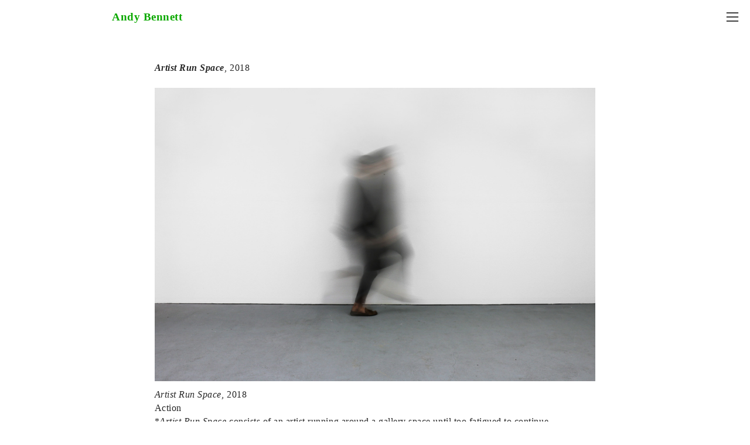

--- FILE ---
content_type: text/html; charset=UTF-8
request_url: https://andybennett.life/Artist-Run-Space-2018
body_size: 24928
content:
<!DOCTYPE html>
<!-- 

        Running on cargo.site

-->
<html lang="en" data-predefined-style="true" data-css-presets="true" data-css-preset data-typography-preset>
	<head>
<script>
				var __cargo_context__ = 'live';
				var __cargo_js_ver__ = 'c=3451682563';
				var __cargo_maint__ = false;
				
				
			</script>
					<meta http-equiv="X-UA-Compatible" content="IE=edge,chrome=1">
		<meta http-equiv="Content-Type" content="text/html; charset=utf-8">
		<meta name="viewport" content="initial-scale=1.0, maximum-scale=1.0, user-scalable=no">
		
			<meta name="robots" content="index,follow">
		<title>Artist Run Space, 2018 — Andy Bennett</title>
		<meta name="description" content="Artist Run Space, 2018 Artist Run Space, 2018 Action *Artist Run Space consists of an artist running around a gallery space until too fatigued to...">
				<meta name="twitter:card" content="summary_large_image">
		<meta name="twitter:title" content="Artist Run Space, 2018 — Andy Bennett">
		<meta name="twitter:description" content="Artist Run Space, 2018 Artist Run Space, 2018 Action *Artist Run Space consists of an artist running around a gallery space until too fatigued to...">
		<meta name="twitter:image" content="https://freight.cargo.site/w/1200/i/a9c9a8ee1de8e14759499f311a67f635f6a5cf723ac6522602c6b31f74df5f5d/Artist-Run-Space_o.jpg">
		<meta property="og:locale" content="en_US">
		<meta property="og:title" content="Artist Run Space, 2018 — Andy Bennett">
		<meta property="og:description" content="Artist Run Space, 2018 Artist Run Space, 2018 Action *Artist Run Space consists of an artist running around a gallery space until too fatigued to...">
		<meta property="og:url" content="https://andybennett.life/Artist-Run-Space-2018">
		<meta property="og:image" content="https://freight.cargo.site/w/1200/i/a9c9a8ee1de8e14759499f311a67f635f6a5cf723ac6522602c6b31f74df5f5d/Artist-Run-Space_o.jpg">
		<meta property="og:type" content="website">

		<link rel="preconnect" href="https://static.cargo.site" crossorigin>
		<link rel="preconnect" href="https://freight.cargo.site" crossorigin>
				<link rel="preconnect" href="https://type.cargo.site" crossorigin>

		<!--<link rel="preload" href="https://static.cargo.site/assets/social/IconFont-Regular-0.9.3.woff2" as="font" type="font/woff" crossorigin>-->

		

		<link href="https://static.cargo.site/favicon/favicon.ico" rel="shortcut icon">
		<link href="https://andybennett.life/rss" rel="alternate" type="application/rss+xml" title="Andy Bennett feed">

		<link href="https://andybennett.life/stylesheet?c=3451682563&1649240967" id="member_stylesheet" rel="stylesheet" type="text/css" />
<style id="">@font-face{font-family:Icons;src:url(https://static.cargo.site/assets/social/IconFont-Regular-0.9.3.woff2);unicode-range:U+E000-E15C,U+F0000,U+FE0E}@font-face{font-family:Icons;src:url(https://static.cargo.site/assets/social/IconFont-Regular-0.9.3.woff2);font-weight:240;unicode-range:U+E000-E15C,U+F0000,U+FE0E}@font-face{font-family:Icons;src:url(https://static.cargo.site/assets/social/IconFont-Regular-0.9.3.woff2);unicode-range:U+E000-E15C,U+F0000,U+FE0E;font-weight:400}@font-face{font-family:Icons;src:url(https://static.cargo.site/assets/social/IconFont-Regular-0.9.3.woff2);unicode-range:U+E000-E15C,U+F0000,U+FE0E;font-weight:600}@font-face{font-family:Icons;src:url(https://static.cargo.site/assets/social/IconFont-Regular-0.9.3.woff2);unicode-range:U+E000-E15C,U+F0000,U+FE0E;font-weight:800}@font-face{font-family:Icons;src:url(https://static.cargo.site/assets/social/IconFont-Regular-0.9.3.woff2);unicode-range:U+E000-E15C,U+F0000,U+FE0E;font-style:italic}@font-face{font-family:Icons;src:url(https://static.cargo.site/assets/social/IconFont-Regular-0.9.3.woff2);unicode-range:U+E000-E15C,U+F0000,U+FE0E;font-weight:200;font-style:italic}@font-face{font-family:Icons;src:url(https://static.cargo.site/assets/social/IconFont-Regular-0.9.3.woff2);unicode-range:U+E000-E15C,U+F0000,U+FE0E;font-weight:400;font-style:italic}@font-face{font-family:Icons;src:url(https://static.cargo.site/assets/social/IconFont-Regular-0.9.3.woff2);unicode-range:U+E000-E15C,U+F0000,U+FE0E;font-weight:600;font-style:italic}@font-face{font-family:Icons;src:url(https://static.cargo.site/assets/social/IconFont-Regular-0.9.3.woff2);unicode-range:U+E000-E15C,U+F0000,U+FE0E;font-weight:800;font-style:italic}body.iconfont-loading,body.iconfont-loading *{color:transparent!important}body{-moz-osx-font-smoothing:grayscale;-webkit-font-smoothing:antialiased;-webkit-text-size-adjust:none}body.no-scroll{overflow:hidden}/*!
 * Content
 */.page{word-wrap:break-word}:focus{outline:0}.pointer-events-none{pointer-events:none}.pointer-events-auto{pointer-events:auto}.pointer-events-none .page_content .audio-player,.pointer-events-none .page_content .shop_product,.pointer-events-none .page_content a,.pointer-events-none .page_content audio,.pointer-events-none .page_content button,.pointer-events-none .page_content details,.pointer-events-none .page_content iframe,.pointer-events-none .page_content img,.pointer-events-none .page_content input,.pointer-events-none .page_content video{pointer-events:auto}.pointer-events-none .page_content *>a,.pointer-events-none .page_content>a{position:relative}s *{text-transform:inherit}#toolset{position:fixed;bottom:10px;right:10px;z-index:8}.mobile #toolset,.template_site_inframe #toolset{display:none}#toolset a{display:block;height:24px;width:24px;margin:0;padding:0;text-decoration:none;background:rgba(0,0,0,.2)}#toolset a:hover{background:rgba(0,0,0,.8)}[data-adminview] #toolset a,[data-adminview] #toolset_admin a{background:rgba(0,0,0,.04);pointer-events:none;cursor:default}#toolset_admin a:active{background:rgba(0,0,0,.7)}#toolset_admin a svg>*{transform:scale(1.1) translate(0,-.5px);transform-origin:50% 50%}#toolset_admin a svg{pointer-events:none;width:100%!important;height:auto!important}#following-container{overflow:auto;-webkit-overflow-scrolling:touch}#following-container iframe{height:100%;width:100%;position:absolute;top:0;left:0;right:0;bottom:0}:root{--following-width:-400px;--following-animation-duration:450ms}@keyframes following-open{0%{transform:translateX(0)}100%{transform:translateX(var(--following-width))}}@keyframes following-open-inverse{0%{transform:translateX(0)}100%{transform:translateX(calc(-1 * var(--following-width)))}}@keyframes following-close{0%{transform:translateX(var(--following-width))}100%{transform:translateX(0)}}@keyframes following-close-inverse{0%{transform:translateX(calc(-1 * var(--following-width)))}100%{transform:translateX(0)}}body.animate-left{animation:following-open var(--following-animation-duration);animation-fill-mode:both;animation-timing-function:cubic-bezier(.24,1,.29,1)}#following-container.animate-left{animation:following-close-inverse var(--following-animation-duration);animation-fill-mode:both;animation-timing-function:cubic-bezier(.24,1,.29,1)}#following-container.animate-left #following-frame{animation:following-close var(--following-animation-duration);animation-fill-mode:both;animation-timing-function:cubic-bezier(.24,1,.29,1)}body.animate-right{animation:following-close var(--following-animation-duration);animation-fill-mode:both;animation-timing-function:cubic-bezier(.24,1,.29,1)}#following-container.animate-right{animation:following-open-inverse var(--following-animation-duration);animation-fill-mode:both;animation-timing-function:cubic-bezier(.24,1,.29,1)}#following-container.animate-right #following-frame{animation:following-open var(--following-animation-duration);animation-fill-mode:both;animation-timing-function:cubic-bezier(.24,1,.29,1)}.slick-slider{position:relative;display:block;-moz-box-sizing:border-box;box-sizing:border-box;-webkit-user-select:none;-moz-user-select:none;-ms-user-select:none;user-select:none;-webkit-touch-callout:none;-khtml-user-select:none;-ms-touch-action:pan-y;touch-action:pan-y;-webkit-tap-highlight-color:transparent}.slick-list{position:relative;display:block;overflow:hidden;margin:0;padding:0}.slick-list:focus{outline:0}.slick-list.dragging{cursor:pointer;cursor:hand}.slick-slider .slick-list,.slick-slider .slick-track{transform:translate3d(0,0,0);will-change:transform}.slick-track{position:relative;top:0;left:0;display:block}.slick-track:after,.slick-track:before{display:table;content:'';width:1px;height:1px;margin-top:-1px;margin-left:-1px}.slick-track:after{clear:both}.slick-loading .slick-track{visibility:hidden}.slick-slide{display:none;float:left;height:100%;min-height:1px}[dir=rtl] .slick-slide{float:right}.content .slick-slide img{display:inline-block}.content .slick-slide img:not(.image-zoom){cursor:pointer}.content .scrub .slick-list,.content .scrub .slick-slide img:not(.image-zoom){cursor:ew-resize}body.slideshow-scrub-dragging *{cursor:ew-resize!important}.content .slick-slide img:not([src]),.content .slick-slide img[src='']{width:100%;height:auto}.slick-slide.slick-loading img{display:none}.slick-slide.dragging img{pointer-events:none}.slick-initialized .slick-slide{display:block}.slick-loading .slick-slide{visibility:hidden}.slick-vertical .slick-slide{display:block;height:auto;border:1px solid transparent}.slick-arrow.slick-hidden{display:none}.slick-arrow{position:absolute;z-index:9;width:0;top:0;height:100%;cursor:pointer;will-change:opacity;-webkit-transition:opacity 333ms cubic-bezier(.4,0,.22,1);transition:opacity 333ms cubic-bezier(.4,0,.22,1)}.slick-arrow.hidden{opacity:0}.slick-arrow svg{position:absolute;width:36px;height:36px;top:0;left:0;right:0;bottom:0;margin:auto;transform:translate(.25px,.25px)}.slick-arrow svg.right-arrow{transform:translate(.25px,.25px) scaleX(-1)}.slick-arrow svg:active{opacity:.75}.slick-arrow svg .arrow-shape{fill:none!important;stroke:#fff;stroke-linecap:square}.slick-arrow svg .arrow-outline{fill:none!important;stroke-width:2.5px;stroke:rgba(0,0,0,.6);stroke-linecap:square}.slick-arrow.slick-next{right:0;text-align:right}.slick-next svg,.wallpaper-navigation .slick-next svg{margin-right:10px}.mobile .slick-next svg{margin-right:10px}.slick-arrow.slick-prev{text-align:left}.slick-prev svg,.wallpaper-navigation .slick-prev svg{margin-left:10px}.mobile .slick-prev svg{margin-left:10px}.loading_animation{display:none;vertical-align:middle;z-index:15;line-height:0;pointer-events:none;border-radius:100%}.loading_animation.hidden{display:none}.loading_animation.pulsing{opacity:0;display:inline-block;animation-delay:.1s;-webkit-animation-delay:.1s;-moz-animation-delay:.1s;animation-duration:12s;animation-iteration-count:infinite;animation:fade-pulse-in .5s ease-in-out;-moz-animation:fade-pulse-in .5s ease-in-out;-webkit-animation:fade-pulse-in .5s ease-in-out;-webkit-animation-fill-mode:forwards;-moz-animation-fill-mode:forwards;animation-fill-mode:forwards}.loading_animation.pulsing.no-delay{animation-delay:0s;-webkit-animation-delay:0s;-moz-animation-delay:0s}.loading_animation div{border-radius:100%}.loading_animation div svg{max-width:100%;height:auto}.loading_animation div,.loading_animation div svg{width:20px;height:20px}.loading_animation.full-width svg{width:100%;height:auto}.loading_animation.full-width.big svg{width:100px;height:100px}.loading_animation div svg>*{fill:#ccc}.loading_animation div{-webkit-animation:spin-loading 12s ease-out;-webkit-animation-iteration-count:infinite;-moz-animation:spin-loading 12s ease-out;-moz-animation-iteration-count:infinite;animation:spin-loading 12s ease-out;animation-iteration-count:infinite}.loading_animation.hidden{display:none}[data-backdrop] .loading_animation{position:absolute;top:15px;left:15px;z-index:99}.loading_animation.position-absolute.middle{top:calc(50% - 10px);left:calc(50% - 10px)}.loading_animation.position-absolute.topleft{top:0;left:0}.loading_animation.position-absolute.middleright{top:calc(50% - 10px);right:1rem}.loading_animation.position-absolute.middleleft{top:calc(50% - 10px);left:1rem}.loading_animation.gray div svg>*{fill:#999}.loading_animation.gray-dark div svg>*{fill:#666}.loading_animation.gray-darker div svg>*{fill:#555}.loading_animation.gray-light div svg>*{fill:#ccc}.loading_animation.white div svg>*{fill:rgba(255,255,255,.85)}.loading_animation.blue div svg>*{fill:#698fff}.loading_animation.inline{display:inline-block;margin-bottom:.5ex}.loading_animation.inline.left{margin-right:.5ex}@-webkit-keyframes fade-pulse-in{0%{opacity:0}50%{opacity:.5}100%{opacity:1}}@-moz-keyframes fade-pulse-in{0%{opacity:0}50%{opacity:.5}100%{opacity:1}}@keyframes fade-pulse-in{0%{opacity:0}50%{opacity:.5}100%{opacity:1}}@-webkit-keyframes pulsate{0%{opacity:1}50%{opacity:0}100%{opacity:1}}@-moz-keyframes pulsate{0%{opacity:1}50%{opacity:0}100%{opacity:1}}@keyframes pulsate{0%{opacity:1}50%{opacity:0}100%{opacity:1}}@-webkit-keyframes spin-loading{0%{transform:rotate(0)}9%{transform:rotate(1050deg)}18%{transform:rotate(-1090deg)}20%{transform:rotate(-1080deg)}23%{transform:rotate(-1080deg)}28%{transform:rotate(-1095deg)}29%{transform:rotate(-1065deg)}34%{transform:rotate(-1080deg)}35%{transform:rotate(-1050deg)}40%{transform:rotate(-1065deg)}41%{transform:rotate(-1035deg)}44%{transform:rotate(-1035deg)}47%{transform:rotate(-2160deg)}50%{transform:rotate(-2160deg)}56%{transform:rotate(45deg)}60%{transform:rotate(45deg)}80%{transform:rotate(6120deg)}100%{transform:rotate(0)}}@keyframes spin-loading{0%{transform:rotate(0)}9%{transform:rotate(1050deg)}18%{transform:rotate(-1090deg)}20%{transform:rotate(-1080deg)}23%{transform:rotate(-1080deg)}28%{transform:rotate(-1095deg)}29%{transform:rotate(-1065deg)}34%{transform:rotate(-1080deg)}35%{transform:rotate(-1050deg)}40%{transform:rotate(-1065deg)}41%{transform:rotate(-1035deg)}44%{transform:rotate(-1035deg)}47%{transform:rotate(-2160deg)}50%{transform:rotate(-2160deg)}56%{transform:rotate(45deg)}60%{transform:rotate(45deg)}80%{transform:rotate(6120deg)}100%{transform:rotate(0)}}[grid-row]{align-items:flex-start;box-sizing:border-box;display:-webkit-box;display:-webkit-flex;display:-ms-flexbox;display:flex;-webkit-flex-wrap:wrap;-ms-flex-wrap:wrap;flex-wrap:wrap}[grid-col]{box-sizing:border-box}[grid-row] [grid-col].empty:after{content:"\0000A0";cursor:text}body.mobile[data-adminview=content-editproject] [grid-row] [grid-col].empty:after{display:none}[grid-col=auto]{-webkit-box-flex:1;-webkit-flex:1;-ms-flex:1;flex:1}[grid-col=x12]{width:100%}[grid-col=x11]{width:50%}[grid-col=x10]{width:33.33%}[grid-col=x9]{width:25%}[grid-col=x8]{width:20%}[grid-col=x7]{width:16.666666667%}[grid-col=x6]{width:14.285714286%}[grid-col=x5]{width:12.5%}[grid-col=x4]{width:11.111111111%}[grid-col=x3]{width:10%}[grid-col=x2]{width:9.090909091%}[grid-col=x1]{width:8.333333333%}[grid-col="1"]{width:8.33333%}[grid-col="2"]{width:16.66667%}[grid-col="3"]{width:25%}[grid-col="4"]{width:33.33333%}[grid-col="5"]{width:41.66667%}[grid-col="6"]{width:50%}[grid-col="7"]{width:58.33333%}[grid-col="8"]{width:66.66667%}[grid-col="9"]{width:75%}[grid-col="10"]{width:83.33333%}[grid-col="11"]{width:91.66667%}[grid-col="12"]{width:100%}body.mobile [grid-responsive] [grid-col]{width:100%;-webkit-box-flex:none;-webkit-flex:none;-ms-flex:none;flex:none}[data-ce-host=true][contenteditable=true] [grid-pad]{pointer-events:none}[data-ce-host=true][contenteditable=true] [grid-pad]>*{pointer-events:auto}[grid-pad="0"]{padding:0}[grid-pad="0.25"]{padding:.125rem}[grid-pad="0.5"]{padding:.25rem}[grid-pad="0.75"]{padding:.375rem}[grid-pad="1"]{padding:.5rem}[grid-pad="1.25"]{padding:.625rem}[grid-pad="1.5"]{padding:.75rem}[grid-pad="1.75"]{padding:.875rem}[grid-pad="2"]{padding:1rem}[grid-pad="2.5"]{padding:1.25rem}[grid-pad="3"]{padding:1.5rem}[grid-pad="3.5"]{padding:1.75rem}[grid-pad="4"]{padding:2rem}[grid-pad="5"]{padding:2.5rem}[grid-pad="6"]{padding:3rem}[grid-pad="7"]{padding:3.5rem}[grid-pad="8"]{padding:4rem}[grid-pad="9"]{padding:4.5rem}[grid-pad="10"]{padding:5rem}[grid-gutter="0"]{margin:0}[grid-gutter="0.5"]{margin:-.25rem}[grid-gutter="1"]{margin:-.5rem}[grid-gutter="1.5"]{margin:-.75rem}[grid-gutter="2"]{margin:-1rem}[grid-gutter="2.5"]{margin:-1.25rem}[grid-gutter="3"]{margin:-1.5rem}[grid-gutter="3.5"]{margin:-1.75rem}[grid-gutter="4"]{margin:-2rem}[grid-gutter="5"]{margin:-2.5rem}[grid-gutter="6"]{margin:-3rem}[grid-gutter="7"]{margin:-3.5rem}[grid-gutter="8"]{margin:-4rem}[grid-gutter="10"]{margin:-5rem}[grid-gutter="12"]{margin:-6rem}[grid-gutter="14"]{margin:-7rem}[grid-gutter="16"]{margin:-8rem}[grid-gutter="18"]{margin:-9rem}[grid-gutter="20"]{margin:-10rem}small{max-width:100%;text-decoration:inherit}img:not([src]),img[src='']{outline:1px solid rgba(177,177,177,.4);outline-offset:-1px;content:url([data-uri])}img.image-zoom{cursor:-webkit-zoom-in;cursor:-moz-zoom-in;cursor:zoom-in}#imprimatur{color:#333;font-size:10px;font-family:-apple-system,BlinkMacSystemFont,"Segoe UI",Roboto,Oxygen,Ubuntu,Cantarell,"Open Sans","Helvetica Neue",sans-serif,"Sans Serif",Icons;/*!System*/position:fixed;opacity:.3;right:-28px;bottom:160px;transform:rotate(270deg);-ms-transform:rotate(270deg);-webkit-transform:rotate(270deg);z-index:8;text-transform:uppercase;color:#999;opacity:.5;padding-bottom:2px;text-decoration:none}.mobile #imprimatur{display:none}bodycopy cargo-link a{font-family:-apple-system,BlinkMacSystemFont,"Segoe UI",Roboto,Oxygen,Ubuntu,Cantarell,"Open Sans","Helvetica Neue",sans-serif,"Sans Serif",Icons;/*!System*/font-size:12px;font-style:normal;font-weight:400;transform:rotate(270deg);text-decoration:none;position:fixed!important;right:-27px;bottom:100px;text-decoration:none;letter-spacing:normal;background:0 0;border:0;border-bottom:0;outline:0}/*! PhotoSwipe Default UI CSS by Dmitry Semenov | photoswipe.com | MIT license */.pswp--has_mouse .pswp__button--arrow--left,.pswp--has_mouse .pswp__button--arrow--right,.pswp__ui{visibility:visible}.pswp--minimal--dark .pswp__top-bar,.pswp__button{background:0 0}.pswp,.pswp__bg,.pswp__container,.pswp__img--placeholder,.pswp__zoom-wrap,.quick-view-navigation{-webkit-backface-visibility:hidden}.pswp__button{cursor:pointer;opacity:1;-webkit-appearance:none;transition:opacity .2s;-webkit-box-shadow:none;box-shadow:none}.pswp__button-close>svg{top:10px;right:10px;margin-left:auto}.pswp--touch .quick-view-navigation{display:none}.pswp__ui{-webkit-font-smoothing:auto;opacity:1;z-index:1550}.quick-view-navigation{will-change:opacity;-webkit-transition:opacity 333ms cubic-bezier(.4,0,.22,1);transition:opacity 333ms cubic-bezier(.4,0,.22,1)}.quick-view-navigation .pswp__group .pswp__button{pointer-events:auto}.pswp__button>svg{position:absolute;width:36px;height:36px}.quick-view-navigation .pswp__group:active svg{opacity:.75}.pswp__button svg .shape-shape{fill:#fff}.pswp__button svg .shape-outline{fill:#000}.pswp__button-prev>svg{top:0;bottom:0;left:10px;margin:auto}.pswp__button-next>svg{top:0;bottom:0;right:10px;margin:auto}.quick-view-navigation .pswp__group .pswp__button-prev{position:absolute;left:0;top:0;width:0;height:100%}.quick-view-navigation .pswp__group .pswp__button-next{position:absolute;right:0;top:0;width:0;height:100%}.quick-view-navigation .close-button,.quick-view-navigation .left-arrow,.quick-view-navigation .right-arrow{transform:translate(.25px,.25px)}.quick-view-navigation .right-arrow{transform:translate(.25px,.25px) scaleX(-1)}.pswp__button svg .shape-outline{fill:transparent!important;stroke:#000;stroke-width:2.5px;stroke-linecap:square}.pswp__button svg .shape-shape{fill:transparent!important;stroke:#fff;stroke-width:1.5px;stroke-linecap:square}.pswp__bg,.pswp__scroll-wrap,.pswp__zoom-wrap{width:100%;position:absolute}.quick-view-navigation .pswp__group .pswp__button-close{margin:0}.pswp__container,.pswp__item,.pswp__zoom-wrap{right:0;bottom:0;top:0;position:absolute;left:0}.pswp__ui--hidden .pswp__button{opacity:.001}.pswp__ui--hidden .pswp__button,.pswp__ui--hidden .pswp__button *{pointer-events:none}.pswp .pswp__ui.pswp__ui--displaynone{display:none}.pswp__element--disabled{display:none!important}/*! PhotoSwipe main CSS by Dmitry Semenov | photoswipe.com | MIT license */.pswp{position:fixed;display:none;height:100%;width:100%;top:0;left:0;right:0;bottom:0;margin:auto;-ms-touch-action:none;touch-action:none;z-index:9999999;-webkit-text-size-adjust:100%;line-height:initial;letter-spacing:initial;outline:0}.pswp img{max-width:none}.pswp--zoom-disabled .pswp__img{cursor:default!important}.pswp--animate_opacity{opacity:.001;will-change:opacity;-webkit-transition:opacity 333ms cubic-bezier(.4,0,.22,1);transition:opacity 333ms cubic-bezier(.4,0,.22,1)}.pswp--open{display:block}.pswp--zoom-allowed .pswp__img{cursor:-webkit-zoom-in;cursor:-moz-zoom-in;cursor:zoom-in}.pswp--zoomed-in .pswp__img{cursor:-webkit-grab;cursor:-moz-grab;cursor:grab}.pswp--dragging .pswp__img{cursor:-webkit-grabbing;cursor:-moz-grabbing;cursor:grabbing}.pswp__bg{left:0;top:0;height:100%;opacity:0;transform:translateZ(0);will-change:opacity}.pswp__scroll-wrap{left:0;top:0;height:100%}.pswp__container,.pswp__zoom-wrap{-ms-touch-action:none;touch-action:none}.pswp__container,.pswp__img{-webkit-user-select:none;-moz-user-select:none;-ms-user-select:none;user-select:none;-webkit-tap-highlight-color:transparent;-webkit-touch-callout:none}.pswp__zoom-wrap{-webkit-transform-origin:left top;-ms-transform-origin:left top;transform-origin:left top;-webkit-transition:-webkit-transform 222ms cubic-bezier(.4,0,.22,1);transition:transform 222ms cubic-bezier(.4,0,.22,1)}.pswp__bg{-webkit-transition:opacity 222ms cubic-bezier(.4,0,.22,1);transition:opacity 222ms cubic-bezier(.4,0,.22,1)}.pswp--animated-in .pswp__bg,.pswp--animated-in .pswp__zoom-wrap{-webkit-transition:none;transition:none}.pswp--hide-overflow .pswp__scroll-wrap,.pswp--hide-overflow.pswp{overflow:hidden}.pswp__img{position:absolute;width:auto;height:auto;top:0;left:0}.pswp__img--placeholder--blank{background:#222}.pswp--ie .pswp__img{width:100%!important;height:auto!important;left:0;top:0}.pswp__ui--idle{opacity:0}.pswp__error-msg{position:absolute;left:0;top:50%;width:100%;text-align:center;font-size:14px;line-height:16px;margin-top:-8px;color:#ccc}.pswp__error-msg a{color:#ccc;text-decoration:underline}.pswp__error-msg{font-family:-apple-system,BlinkMacSystemFont,"Segoe UI",Roboto,Oxygen,Ubuntu,Cantarell,"Open Sans","Helvetica Neue",sans-serif}.quick-view.mouse-down .iframe-item{pointer-events:none!important}.quick-view-caption-positioner{pointer-events:none;width:100%;height:100%}.quick-view-caption-wrapper{margin:auto;position:absolute;bottom:0;left:0;right:0}.quick-view-horizontal-align-left .quick-view-caption-wrapper{margin-left:0}.quick-view-horizontal-align-right .quick-view-caption-wrapper{margin-right:0}[data-quick-view-caption]{transition:.1s opacity ease-in-out;position:absolute;bottom:0;left:0;right:0}.quick-view-horizontal-align-left [data-quick-view-caption]{text-align:left}.quick-view-horizontal-align-right [data-quick-view-caption]{text-align:right}.quick-view-caption{transition:.1s opacity ease-in-out}.quick-view-caption>*{display:inline-block}.quick-view-caption *{pointer-events:auto}.quick-view-caption.hidden{opacity:0}.shop_product .dropdown_wrapper{flex:0 0 100%;position:relative}.shop_product select{appearance:none;-moz-appearance:none;-webkit-appearance:none;outline:0;-webkit-font-smoothing:antialiased;-moz-osx-font-smoothing:grayscale;cursor:pointer;border-radius:0;white-space:nowrap;overflow:hidden!important;text-overflow:ellipsis}.shop_product select.dropdown::-ms-expand{display:none}.shop_product a{cursor:pointer;border-bottom:none;text-decoration:none}.shop_product a.out-of-stock{pointer-events:none}body.audio-player-dragging *{cursor:ew-resize!important}.audio-player{display:inline-flex;flex:1 0 calc(100% - 2px);width:calc(100% - 2px)}.audio-player .button{height:100%;flex:0 0 3.3rem;display:flex}.audio-player .separator{left:3.3rem;height:100%}.audio-player .buffer{width:0%;height:100%;transition:left .3s linear,width .3s linear}.audio-player.seeking .buffer{transition:left 0s,width 0s}.audio-player.seeking{user-select:none;-webkit-user-select:none;cursor:ew-resize}.audio-player.seeking *{user-select:none;-webkit-user-select:none;cursor:ew-resize}.audio-player .bar{overflow:hidden;display:flex;justify-content:space-between;align-content:center;flex-grow:1}.audio-player .progress{width:0%;height:100%;transition:width .3s linear}.audio-player.seeking .progress{transition:width 0s}.audio-player .pause,.audio-player .play{cursor:pointer;height:100%}.audio-player .note-icon{margin:auto 0;order:2;flex:0 1 auto}.audio-player .title{white-space:nowrap;overflow:hidden;text-overflow:ellipsis;pointer-events:none;user-select:none;padding:.5rem 0 .5rem 1rem;margin:auto auto auto 0;flex:0 3 auto;min-width:0;width:100%}.audio-player .total-time{flex:0 1 auto;margin:auto 0}.audio-player .current-time,.audio-player .play-text{flex:0 1 auto;margin:auto 0}.audio-player .stream-anim{user-select:none;margin:auto auto auto 0}.audio-player .stream-anim span{display:inline-block}.audio-player .buffer,.audio-player .current-time,.audio-player .note-svg,.audio-player .play-text,.audio-player .separator,.audio-player .total-time{user-select:none;pointer-events:none}.audio-player .buffer,.audio-player .play-text,.audio-player .progress{position:absolute}.audio-player,.audio-player .bar,.audio-player .button,.audio-player .current-time,.audio-player .note-icon,.audio-player .pause,.audio-player .play,.audio-player .total-time{position:relative}body.mobile .audio-player,body.mobile .audio-player *{-webkit-touch-callout:none}#standalone-admin-frame{border:0;width:400px;position:absolute;right:0;top:0;height:100vh;z-index:99}body[standalone-admin=true] #standalone-admin-frame{transform:translate(0,0)}body[standalone-admin=true] .main_container{width:calc(100% - 400px)}body[standalone-admin=false] #standalone-admin-frame{transform:translate(100%,0)}body[standalone-admin=false] .main_container{width:100%}.toggle_standaloneAdmin{position:fixed;top:0;right:400px;height:40px;width:40px;z-index:999;cursor:pointer;background-color:rgba(0,0,0,.4)}.toggle_standaloneAdmin:active{opacity:.7}body[standalone-admin=false] .toggle_standaloneAdmin{right:0}.toggle_standaloneAdmin *{color:#fff;fill:#fff}.toggle_standaloneAdmin svg{padding:6px;width:100%;height:100%;opacity:.85}body[standalone-admin=false] .toggle_standaloneAdmin #close,body[standalone-admin=true] .toggle_standaloneAdmin #backdropsettings{display:none}.toggle_standaloneAdmin>div{width:100%;height:100%}#admin_toggle_button{position:fixed;top:50%;transform:translate(0,-50%);right:400px;height:36px;width:12px;z-index:999;cursor:pointer;background-color:rgba(0,0,0,.09);padding-left:2px;margin-right:5px}#admin_toggle_button .bar{content:'';background:rgba(0,0,0,.09);position:fixed;width:5px;bottom:0;top:0;z-index:10}#admin_toggle_button:active{background:rgba(0,0,0,.065)}#admin_toggle_button *{color:#fff;fill:#fff}#admin_toggle_button svg{padding:0;width:16px;height:36px;margin-left:1px;opacity:1}#admin_toggle_button svg *{fill:#fff;opacity:1}#admin_toggle_button[data-state=closed] .toggle_admin_close{display:none}#admin_toggle_button[data-state=closed],#admin_toggle_button[data-state=closed] .toggle_admin_open{width:20px;cursor:pointer;margin:0}#admin_toggle_button[data-state=closed] svg{margin-left:2px}#admin_toggle_button[data-state=open] .toggle_admin_open{display:none}select,select *{text-rendering:auto!important}b b{font-weight:inherit}*{-webkit-box-sizing:border-box;-moz-box-sizing:border-box;box-sizing:border-box}customhtml>*{position:relative;z-index:10}body,html{min-height:100vh;margin:0;padding:0}html{touch-action:manipulation;position:relative;background-color:#fff}.main_container{min-height:100vh;width:100%;overflow:hidden}.container{display:-webkit-box;display:-webkit-flex;display:-moz-box;display:-ms-flexbox;display:flex;-webkit-flex-wrap:wrap;-moz-flex-wrap:wrap;-ms-flex-wrap:wrap;flex-wrap:wrap;max-width:100%;width:100%;overflow:visible}.container{align-items:flex-start;-webkit-align-items:flex-start}.page{z-index:2}.page ul li>text-limit{display:block}.content,.content_container,.pinned{-webkit-flex:1 0 auto;-moz-flex:1 0 auto;-ms-flex:1 0 auto;flex:1 0 auto;max-width:100%}.content_container{width:100%}.content_container.full_height{min-height:100vh}.page_background{position:absolute;top:0;left:0;width:100%;height:100%}.page_container{position:relative;overflow:visible;width:100%}.backdrop{position:absolute;top:0;z-index:1;width:100%;height:100%;max-height:100vh}.backdrop>div{position:absolute;top:0;left:0;width:100%;height:100%;-webkit-backface-visibility:hidden;backface-visibility:hidden;transform:translate3d(0,0,0);contain:strict}[data-backdrop].backdrop>div[data-overflowing]{max-height:100vh;position:absolute;top:0;left:0}body.mobile [split-responsive]{display:flex;flex-direction:column}body.mobile [split-responsive] .container{width:100%;order:2}body.mobile [split-responsive] .backdrop{position:relative;height:50vh;width:100%;order:1}body.mobile [split-responsive] [data-auxiliary].backdrop{position:absolute;height:50vh;width:100%;order:1}.page{position:relative;z-index:2}img[data-align=left]{float:left}img[data-align=right]{float:right}[data-rotation]{transform-origin:center center}.content .page_content:not([contenteditable=true]) [data-draggable]{pointer-events:auto!important;backface-visibility:hidden}.preserve-3d{-moz-transform-style:preserve-3d;transform-style:preserve-3d}.content .page_content:not([contenteditable=true]) [data-draggable] iframe{pointer-events:none!important}.dragging-active iframe{pointer-events:none!important}.content .page_content:not([contenteditable=true]) [data-draggable]:active{opacity:1}.content .scroll-transition-fade{transition:transform 1s ease-in-out,opacity .8s ease-in-out}.content .scroll-transition-fade.below-viewport{opacity:0;transform:translateY(40px)}.mobile.full_width .page_container:not([split-layout]) .container_width{width:100%}[data-view=pinned_bottom] .bottom_pin_invisibility{visibility:hidden}.pinned{position:relative;width:100%}.pinned .page_container.accommodate:not(.fixed):not(.overlay){z-index:2}.pinned .page_container.overlay{position:absolute;z-index:4}.pinned .page_container.overlay.fixed{position:fixed}.pinned .page_container.overlay.fixed .page{max-height:100vh;-webkit-overflow-scrolling:touch}.pinned .page_container.overlay.fixed .page.allow-scroll{overflow-y:auto;overflow-x:hidden}.pinned .page_container.overlay.fixed .page.allow-scroll{align-items:flex-start;-webkit-align-items:flex-start}.pinned .page_container .page.allow-scroll::-webkit-scrollbar{width:0;background:0 0;display:none}.pinned.pinned_top .page_container.overlay{left:0;top:0}.pinned.pinned_bottom .page_container.overlay{left:0;bottom:0}div[data-container=set]:empty{margin-top:1px}.thumbnails{position:relative;z-index:1}[thumbnails=grid]{align-items:baseline}[thumbnails=justify] .thumbnail{box-sizing:content-box}[thumbnails][data-padding-zero] .thumbnail{margin-bottom:-1px}[thumbnails=montessori] .thumbnail{pointer-events:auto;position:absolute}[thumbnails] .thumbnail>a{display:block;text-decoration:none}[thumbnails=montessori]{height:0}[thumbnails][data-resizing],[thumbnails][data-resizing] *{cursor:nwse-resize}[thumbnails] .thumbnail .resize-handle{cursor:nwse-resize;width:26px;height:26px;padding:5px;position:absolute;opacity:.75;right:-1px;bottom:-1px;z-index:100}[thumbnails][data-resizing] .resize-handle{display:none}[thumbnails] .thumbnail .resize-handle svg{position:absolute;top:0;left:0}[thumbnails] .thumbnail .resize-handle:hover{opacity:1}[data-can-move].thumbnail .resize-handle svg .resize_path_outline{fill:#fff}[data-can-move].thumbnail .resize-handle svg .resize_path{fill:#000}[thumbnails=montessori] .thumbnail_sizer{height:0;width:100%;position:relative;padding-bottom:100%;pointer-events:none}[thumbnails] .thumbnail img{display:block;min-height:3px;margin-bottom:0}[thumbnails] .thumbnail img:not([src]),img[src=""]{margin:0!important;width:100%;min-height:3px;height:100%!important;position:absolute}[aspect-ratio="1x1"].thumb_image{height:0;padding-bottom:100%;overflow:hidden}[aspect-ratio="4x3"].thumb_image{height:0;padding-bottom:75%;overflow:hidden}[aspect-ratio="16x9"].thumb_image{height:0;padding-bottom:56.25%;overflow:hidden}[thumbnails] .thumb_image{width:100%;position:relative}[thumbnails][thumbnail-vertical-align=top]{align-items:flex-start}[thumbnails][thumbnail-vertical-align=middle]{align-items:center}[thumbnails][thumbnail-vertical-align=bottom]{align-items:baseline}[thumbnails][thumbnail-horizontal-align=left]{justify-content:flex-start}[thumbnails][thumbnail-horizontal-align=middle]{justify-content:center}[thumbnails][thumbnail-horizontal-align=right]{justify-content:flex-end}.thumb_image.default_image>svg{position:absolute;top:0;left:0;bottom:0;right:0;width:100%;height:100%}.thumb_image.default_image{outline:1px solid #ccc;outline-offset:-1px;position:relative}.mobile.full_width [data-view=Thumbnail] .thumbnails_width{width:100%}.content [data-draggable] a:active,.content [data-draggable] img:active{opacity:initial}.content .draggable-dragging{opacity:initial}[data-draggable].draggable_visible{visibility:visible}[data-draggable].draggable_hidden{visibility:hidden}.gallery_card [data-draggable],.marquee [data-draggable]{visibility:inherit}[data-draggable]{visibility:visible;background-color:rgba(0,0,0,.003)}#site_menu_panel_container .image-gallery:not(.initialized){height:0;padding-bottom:100%;min-height:initial}.image-gallery:not(.initialized){min-height:100vh;visibility:hidden;width:100%}.image-gallery .gallery_card img{display:block;width:100%;height:auto}.image-gallery .gallery_card{transform-origin:center}.image-gallery .gallery_card.dragging{opacity:.1;transform:initial!important}.image-gallery:not([image-gallery=slideshow]) .gallery_card iframe:only-child,.image-gallery:not([image-gallery=slideshow]) .gallery_card video:only-child{width:100%;height:100%;top:0;left:0;position:absolute}.image-gallery[image-gallery=slideshow] .gallery_card video[muted][autoplay]:not([controls]),.image-gallery[image-gallery=slideshow] .gallery_card video[muted][data-autoplay]:not([controls]){pointer-events:none}.image-gallery [image-gallery-pad="0"] video:only-child{object-fit:cover;height:calc(100% + 1px)}div.image-gallery>a,div.image-gallery>iframe,div.image-gallery>img,div.image-gallery>video{display:none}[image-gallery-row]{align-items:flex-start;box-sizing:border-box;display:-webkit-box;display:-webkit-flex;display:-ms-flexbox;display:flex;-webkit-flex-wrap:wrap;-ms-flex-wrap:wrap;flex-wrap:wrap}.image-gallery .gallery_card_image{width:100%;position:relative}[data-predefined-style=true] .image-gallery a.gallery_card{display:block;border:none}[image-gallery-col]{box-sizing:border-box}[image-gallery-col=x12]{width:100%}[image-gallery-col=x11]{width:50%}[image-gallery-col=x10]{width:33.33%}[image-gallery-col=x9]{width:25%}[image-gallery-col=x8]{width:20%}[image-gallery-col=x7]{width:16.666666667%}[image-gallery-col=x6]{width:14.285714286%}[image-gallery-col=x5]{width:12.5%}[image-gallery-col=x4]{width:11.111111111%}[image-gallery-col=x3]{width:10%}[image-gallery-col=x2]{width:9.090909091%}[image-gallery-col=x1]{width:8.333333333%}.content .page_content [image-gallery-pad].image-gallery{pointer-events:none}.content .page_content [image-gallery-pad].image-gallery .gallery_card_image>*,.content .page_content [image-gallery-pad].image-gallery .gallery_image_caption{pointer-events:auto}.content .page_content [image-gallery-pad="0"]{padding:0}.content .page_content [image-gallery-pad="0.25"]{padding:.125rem}.content .page_content [image-gallery-pad="0.5"]{padding:.25rem}.content .page_content [image-gallery-pad="0.75"]{padding:.375rem}.content .page_content [image-gallery-pad="1"]{padding:.5rem}.content .page_content [image-gallery-pad="1.25"]{padding:.625rem}.content .page_content [image-gallery-pad="1.5"]{padding:.75rem}.content .page_content [image-gallery-pad="1.75"]{padding:.875rem}.content .page_content [image-gallery-pad="2"]{padding:1rem}.content .page_content [image-gallery-pad="2.5"]{padding:1.25rem}.content .page_content [image-gallery-pad="3"]{padding:1.5rem}.content .page_content [image-gallery-pad="3.5"]{padding:1.75rem}.content .page_content [image-gallery-pad="4"]{padding:2rem}.content .page_content [image-gallery-pad="5"]{padding:2.5rem}.content .page_content [image-gallery-pad="6"]{padding:3rem}.content .page_content [image-gallery-pad="7"]{padding:3.5rem}.content .page_content [image-gallery-pad="8"]{padding:4rem}.content .page_content [image-gallery-pad="9"]{padding:4.5rem}.content .page_content [image-gallery-pad="10"]{padding:5rem}.content .page_content [image-gallery-gutter="0"]{margin:0}.content .page_content [image-gallery-gutter="0.5"]{margin:-.25rem}.content .page_content [image-gallery-gutter="1"]{margin:-.5rem}.content .page_content [image-gallery-gutter="1.5"]{margin:-.75rem}.content .page_content [image-gallery-gutter="2"]{margin:-1rem}.content .page_content [image-gallery-gutter="2.5"]{margin:-1.25rem}.content .page_content [image-gallery-gutter="3"]{margin:-1.5rem}.content .page_content [image-gallery-gutter="3.5"]{margin:-1.75rem}.content .page_content [image-gallery-gutter="4"]{margin:-2rem}.content .page_content [image-gallery-gutter="5"]{margin:-2.5rem}.content .page_content [image-gallery-gutter="6"]{margin:-3rem}.content .page_content [image-gallery-gutter="7"]{margin:-3.5rem}.content .page_content [image-gallery-gutter="8"]{margin:-4rem}.content .page_content [image-gallery-gutter="10"]{margin:-5rem}.content .page_content [image-gallery-gutter="12"]{margin:-6rem}.content .page_content [image-gallery-gutter="14"]{margin:-7rem}.content .page_content [image-gallery-gutter="16"]{margin:-8rem}.content .page_content [image-gallery-gutter="18"]{margin:-9rem}.content .page_content [image-gallery-gutter="20"]{margin:-10rem}[image-gallery=slideshow]:not(.initialized)>*{min-height:1px;opacity:0;min-width:100%}[image-gallery=slideshow][data-constrained-by=height] [image-gallery-vertical-align].slick-track{align-items:flex-start}[image-gallery=slideshow] img.image-zoom:active{opacity:initial}[image-gallery=slideshow].slick-initialized .gallery_card{pointer-events:none}[image-gallery=slideshow].slick-initialized .gallery_card.slick-current{pointer-events:auto}[image-gallery=slideshow] .gallery_card:not(.has_caption){line-height:0}.content .page_content [image-gallery=slideshow].image-gallery>*{pointer-events:auto}.content [image-gallery=slideshow].image-gallery.slick-initialized .gallery_card{overflow:hidden;margin:0;display:flex;flex-flow:row wrap;flex-shrink:0}.content [image-gallery=slideshow].image-gallery.slick-initialized .gallery_card.slick-current{overflow:visible}[image-gallery=slideshow] .gallery_image_caption{opacity:1;transition:opacity .3s;-webkit-transition:opacity .3s;width:100%;margin-left:auto;margin-right:auto;clear:both}[image-gallery-horizontal-align=left] .gallery_image_caption{text-align:left}[image-gallery-horizontal-align=middle] .gallery_image_caption{text-align:center}[image-gallery-horizontal-align=right] .gallery_image_caption{text-align:right}[image-gallery=slideshow][data-slideshow-in-transition] .gallery_image_caption{opacity:0;transition:opacity .3s;-webkit-transition:opacity .3s}[image-gallery=slideshow] .gallery_card_image{width:initial;margin:0;display:inline-block}[image-gallery=slideshow] .gallery_card img{margin:0;display:block}[image-gallery=slideshow][data-exploded]{align-items:flex-start;box-sizing:border-box;display:-webkit-box;display:-webkit-flex;display:-ms-flexbox;display:flex;-webkit-flex-wrap:wrap;-ms-flex-wrap:wrap;flex-wrap:wrap;justify-content:flex-start;align-content:flex-start}[image-gallery=slideshow][data-exploded] .gallery_card{padding:1rem;width:16.666%}[image-gallery=slideshow][data-exploded] .gallery_card_image{height:0;display:block;width:100%}[image-gallery=grid]{align-items:baseline}[image-gallery=grid] .gallery_card.has_caption .gallery_card_image{display:block}[image-gallery=grid] [image-gallery-pad="0"].gallery_card{margin-bottom:-1px}[image-gallery=grid] .gallery_card img{margin:0}[image-gallery=columns] .gallery_card img{margin:0}[image-gallery=justify]{align-items:flex-start}[image-gallery=justify] .gallery_card img{margin:0}[image-gallery=montessori][image-gallery-row]{display:block}[image-gallery=montessori] a.gallery_card,[image-gallery=montessori] div.gallery_card{position:absolute;pointer-events:auto}[image-gallery=montessori][data-can-move] .gallery_card,[image-gallery=montessori][data-can-move] .gallery_card .gallery_card_image,[image-gallery=montessori][data-can-move] .gallery_card .gallery_card_image>*{cursor:move}[image-gallery=montessori]{position:relative;height:0}[image-gallery=freeform] .gallery_card{position:relative}[image-gallery=freeform] [image-gallery-pad="0"].gallery_card{margin-bottom:-1px}[image-gallery-vertical-align]{display:flex;flex-flow:row wrap}[image-gallery-vertical-align].slick-track{display:flex;flex-flow:row nowrap}.image-gallery .slick-list{margin-bottom:-.3px}[image-gallery-vertical-align=top]{align-content:flex-start;align-items:flex-start}[image-gallery-vertical-align=middle]{align-items:center;align-content:center}[image-gallery-vertical-align=bottom]{align-content:flex-end;align-items:flex-end}[image-gallery-horizontal-align=left]{justify-content:flex-start}[image-gallery-horizontal-align=middle]{justify-content:center}[image-gallery-horizontal-align=right]{justify-content:flex-end}.image-gallery[data-resizing],.image-gallery[data-resizing] *{cursor:nwse-resize!important}.image-gallery .gallery_card .resize-handle,.image-gallery .gallery_card .resize-handle *{cursor:nwse-resize!important}.image-gallery .gallery_card .resize-handle{width:26px;height:26px;padding:5px;position:absolute;opacity:.75;right:-1px;bottom:-1px;z-index:10}.image-gallery[data-resizing] .resize-handle{display:none}.image-gallery .gallery_card .resize-handle svg{cursor:nwse-resize!important;position:absolute;top:0;left:0}.image-gallery .gallery_card .resize-handle:hover{opacity:1}[data-can-move].gallery_card .resize-handle svg .resize_path_outline{fill:#fff}[data-can-move].gallery_card .resize-handle svg .resize_path{fill:#000}[image-gallery=montessori] .thumbnail_sizer{height:0;width:100%;position:relative;padding-bottom:100%;pointer-events:none}#site_menu_button{display:block;text-decoration:none;pointer-events:auto;z-index:9;vertical-align:top;cursor:pointer;box-sizing:content-box;font-family:Icons}#site_menu_button.custom_icon{padding:0;line-height:0}#site_menu_button.custom_icon img{width:100%;height:auto}#site_menu_wrapper.disabled #site_menu_button{display:none}#site_menu_wrapper.mobile_only #site_menu_button{display:none}body.mobile #site_menu_wrapper.mobile_only:not(.disabled) #site_menu_button:not(.active){display:block}#site_menu_panel_container[data-type=cargo_menu] #site_menu_panel{display:block;position:fixed;top:0;right:0;bottom:0;left:0;z-index:10;cursor:default}.site_menu{pointer-events:auto;position:absolute;z-index:11;top:0;bottom:0;line-height:0;max-width:400px;min-width:300px;font-size:20px;text-align:left;background:rgba(20,20,20,.95);padding:20px 30px 90px 30px;overflow-y:auto;overflow-x:hidden;display:-webkit-box;display:-webkit-flex;display:-ms-flexbox;display:flex;-webkit-box-orient:vertical;-webkit-box-direction:normal;-webkit-flex-direction:column;-ms-flex-direction:column;flex-direction:column;-webkit-box-pack:start;-webkit-justify-content:flex-start;-ms-flex-pack:start;justify-content:flex-start}body.mobile #site_menu_wrapper .site_menu{-webkit-overflow-scrolling:touch;min-width:auto;max-width:100%;width:100%;padding:20px}#site_menu_wrapper[data-sitemenu-position=bottom-left] #site_menu,#site_menu_wrapper[data-sitemenu-position=top-left] #site_menu{left:0}#site_menu_wrapper[data-sitemenu-position=bottom-right] #site_menu,#site_menu_wrapper[data-sitemenu-position=top-right] #site_menu{right:0}#site_menu_wrapper[data-type=page] .site_menu{right:0;left:0;width:100%;padding:0;margin:0;background:0 0}.site_menu_wrapper.open .site_menu{display:block}.site_menu div{display:block}.site_menu a{text-decoration:none;display:inline-block;color:rgba(255,255,255,.75);max-width:100%;overflow:hidden;white-space:nowrap;text-overflow:ellipsis;line-height:1.4}.site_menu div a.active{color:rgba(255,255,255,.4)}.site_menu div.set-link>a{font-weight:700}.site_menu div.hidden{display:none}.site_menu .close{display:block;position:absolute;top:0;right:10px;font-size:60px;line-height:50px;font-weight:200;color:rgba(255,255,255,.4);cursor:pointer;user-select:none}#site_menu_panel_container .page_container{position:relative;overflow:hidden;background:0 0;z-index:2}#site_menu_panel_container .site_menu_page_wrapper{position:fixed;top:0;left:0;overflow-y:auto;-webkit-overflow-scrolling:touch;height:100%;width:100%;z-index:100}#site_menu_panel_container .site_menu_page_wrapper .backdrop{pointer-events:none}#site_menu_panel_container #site_menu_page_overlay{position:fixed;top:0;right:0;bottom:0;left:0;cursor:default;z-index:1}#shop_button{display:block;text-decoration:none;pointer-events:auto;z-index:9;vertical-align:top;cursor:pointer;box-sizing:content-box;font-family:Icons}#shop_button.custom_icon{padding:0;line-height:0}#shop_button.custom_icon img{width:100%;height:auto}#shop_button.disabled{display:none}.loading[data-loading]{display:none;position:fixed;bottom:8px;left:8px;z-index:100}.new_site_button_wrapper{font-size:1.8rem;font-weight:400;color:rgba(0,0,0,.85);font-family:-apple-system,BlinkMacSystemFont,'Segoe UI',Roboto,Oxygen,Ubuntu,Cantarell,'Open Sans','Helvetica Neue',sans-serif,'Sans Serif',Icons;font-style:normal;line-height:1.4;color:#fff;position:fixed;bottom:0;right:0;z-index:999}body.template_site #toolset{display:none!important}body.mobile .new_site_button{display:none}.new_site_button{display:flex;height:44px;cursor:pointer}.new_site_button .plus{width:44px;height:100%}.new_site_button .plus svg{width:100%;height:100%}.new_site_button .plus svg line{stroke:#000;stroke-width:2px}.new_site_button .plus:after,.new_site_button .plus:before{content:'';width:30px;height:2px}.new_site_button .text{background:#0fce83;display:none;padding:7.5px 15px 7.5px 15px;height:100%;font-size:20px;color:#222}.new_site_button:active{opacity:.8}.new_site_button.show_full .text{display:block}.new_site_button.show_full .plus{display:none}html:not(.admin-wrapper) .template_site #confirm_modal [data-progress] .progress-indicator:after{content:'Generating Site...';padding:7.5px 15px;right:-200px;color:#000}bodycopy svg.marker-overlay,bodycopy svg.marker-overlay *{transform-origin:0 0;-webkit-transform-origin:0 0;box-sizing:initial}bodycopy svg#svgroot{box-sizing:initial}bodycopy svg.marker-overlay{padding:inherit;position:absolute;left:0;top:0;width:100%;height:100%;min-height:1px;overflow:visible;pointer-events:none;z-index:999}bodycopy svg.marker-overlay *{pointer-events:initial}bodycopy svg.marker-overlay text{letter-spacing:initial}bodycopy svg.marker-overlay a{cursor:pointer}.marquee:not(.torn-down){overflow:hidden;width:100%;position:relative;padding-bottom:.25em;padding-top:.25em;margin-bottom:-.25em;margin-top:-.25em;contain:layout}.marquee .marquee_contents{will-change:transform;display:flex;flex-direction:column}.marquee[behavior][direction].torn-down{white-space:normal}.marquee[behavior=bounce] .marquee_contents{display:block;float:left;clear:both}.marquee[behavior=bounce] .marquee_inner{display:block}.marquee[behavior=bounce][direction=vertical] .marquee_contents{width:100%}.marquee[behavior=bounce][direction=diagonal] .marquee_inner:last-child,.marquee[behavior=bounce][direction=vertical] .marquee_inner:last-child{position:relative;visibility:hidden}.marquee[behavior=bounce][direction=horizontal],.marquee[behavior=scroll][direction=horizontal]{white-space:pre}.marquee[behavior=scroll][direction=horizontal] .marquee_contents{display:inline-flex;white-space:nowrap;min-width:100%}.marquee[behavior=scroll][direction=horizontal] .marquee_inner{min-width:100%}.marquee[behavior=scroll] .marquee_inner:first-child{will-change:transform;position:absolute;width:100%;top:0;left:0}.cycle{display:none}</style>
<script type="text/json" data-set="defaults" >{"current_offset":0,"current_page":1,"cargo_url":"andybennettlife","is_domain":true,"is_mobile":false,"is_tablet":false,"is_phone":false,"api_path":"https:\/\/andybennett.life\/_api","is_editor":false,"is_template":false,"is_direct_link":true,"direct_link_pid":17399755}</script>
<script type="text/json" data-set="DisplayOptions" >{"user_id":1000548,"pagination_count":24,"title_in_project":true,"disable_project_scroll":false,"learning_cargo_seen":true,"resource_url":null,"use_sets":null,"sets_are_clickable":null,"set_links_position":null,"sticky_pages":null,"total_projects":0,"slideshow_responsive":false,"slideshow_thumbnails_header":true,"layout_options":{"content_position":"center_cover","content_width":"75","content_margin":"5","main_margin":"10","text_alignment":"text_left","vertical_position":"vertical_top","bgcolor":"transparent","WebFontConfig":{"cargo":{"families":{"TeX Gyre Heros Condensed":{"variants":["n4","i4","n7","i7"]},"Standard":{"variants":["n4","i4","n7","i7"]},"iA Writer Quattro":{"variants":["n4","i4","n7","i7"]}}},"system":{"families":{"Times New Roman":{"variants":["n4","i4","n7","i7"]},"-apple-system":{"variants":["n4"]}}}},"links_orientation":"links_horizontal","viewport_size":"phone","mobile_zoom":"19","mobile_view":"desktop","mobile_padding":"-5","mobile_formatting":false,"width_unit":"rem","text_width":"66","is_feed":false,"limit_vertical_images":false,"image_zoom":true,"mobile_images_full_width":true,"responsive_columns":"1","responsive_thumbnails_padding":"0.7","enable_sitemenu":false,"sitemenu_mobileonly":false,"menu_position":"top-left","sitemenu_option":"cargo_menu","responsive_row_height":"75","advanced_padding_enabled":false,"main_margin_top":"10","main_margin_right":"10","main_margin_bottom":"10","main_margin_left":"10","mobile_pages_full_width":true,"scroll_transition":false,"image_full_zoom":false,"quick_view_height":"100","quick_view_width":"100","quick_view_alignment":"quick_view_center_center","advanced_quick_view_padding_enabled":false,"quick_view_padding":"2.5","quick_view_padding_top":"2.5","quick_view_padding_bottom":"2.5","quick_view_padding_left":"2.5","quick_view_padding_right":"2.5","quick_content_alignment":"quick_content_center_center","close_quick_view_on_scroll":true,"show_quick_view_ui":true,"quick_view_bgcolor":"rgba(0, 0, 0, 0.85)","quick_view_caption":false},"element_sort":{"no-group":[{"name":"Navigation","isActive":true},{"name":"Header Text","isActive":true},{"name":"Content","isActive":true},{"name":"Header Image","isActive":false}]},"site_menu_options":{"display_type":"cargo_menu","enable":true,"mobile_only":false,"position":"top-right","single_page_id":"17399796","icon":"\ue131","show_homepage":false,"single_page_url":"Menu","custom_icon":false,"overlay_sitemenu_page":true},"ecommerce_options":{"enable_ecommerce_button":false,"shop_button_position":"top-right","shop_icon":"\ue138","custom_icon":false,"shop_icon_text":"Cart &lt;(#)&gt;","icon":"","enable_geofencing":false,"enabled_countries":["AF","AX","AL","DZ","AS","AD","AO","AI","AQ","AG","AR","AM","AW","AU","AT","AZ","BS","BH","BD","BB","BY","BE","BZ","BJ","BM","BT","BO","BQ","BA","BW","BV","BR","IO","BN","BG","BF","BI","KH","CM","CA","CV","KY","CF","TD","CL","CN","CX","CC","CO","KM","CG","CD","CK","CR","CI","HR","CU","CW","CY","CZ","DK","DJ","DM","DO","EC","EG","SV","GQ","ER","EE","ET","FK","FO","FJ","FI","FR","GF","PF","TF","GA","GM","GE","DE","GH","GI","GR","GL","GD","GP","GU","GT","GG","GN","GW","GY","HT","HM","VA","HN","HK","HU","IS","IN","ID","IR","IQ","IE","IM","IL","IT","JM","JP","JE","JO","KZ","KE","KI","KP","KR","KW","KG","LA","LV","LB","LS","LR","LY","LI","LT","LU","MO","MK","MG","MW","MY","MV","ML","MT","MH","MQ","MR","MU","YT","MX","FM","MD","MC","MN","ME","MS","MA","MZ","MM","NA","NR","NP","NL","NC","NZ","NI","NE","NG","NU","NF","MP","NO","OM","PK","PW","PS","PA","PG","PY","PE","PH","PN","PL","PT","PR","QA","RE","RO","RU","RW","BL","SH","KN","LC","MF","PM","VC","WS","SM","ST","SA","SN","RS","SC","SL","SG","SX","SK","SI","SB","SO","ZA","GS","SS","ES","LK","SD","SR","SJ","SZ","SE","CH","SY","TW","TJ","TZ","TH","TL","TG","TK","TO","TT","TN","TR","TM","TC","TV","UG","UA","AE","GB","US","UM","UY","UZ","VU","VE","VN","VG","VI","WF","EH","YE","ZM","ZW"]},"analytics_disabled":true}</script>
<script type="text/json" data-set="Site" >{"id":"1000548","direct_link":"https:\/\/andybennett.life","display_url":"andybennett.life","site_url":"andybennettlife","account_shop_id":null,"has_ecommerce":false,"has_shop":false,"ecommerce_key_public":null,"cargo_spark_button":false,"following_url":null,"website_title":"Andy Bennett","meta_tags":"","meta_description":"","meta_head":"","homepage_id":"17399796","css_url":"https:\/\/andybennett.life\/stylesheet","rss_url":"https:\/\/andybennett.life\/rss","js_url":"\/_jsapps\/design\/design.js","favicon_url":"https:\/\/static.cargo.site\/favicon\/favicon.ico","home_url":"https:\/\/cargo.site","auth_url":"https:\/\/cargo.site","profile_url":null,"profile_width":0,"profile_height":0,"social_image_url":null,"social_width":0,"social_height":0,"social_description":"Cargo","social_has_image":false,"social_has_description":false,"site_menu_icon":null,"site_menu_has_image":false,"custom_html":"<customhtml><\/customhtml>","filter":null,"is_editor":false,"use_hi_res":false,"hiq":null,"progenitor_site":"newcenter","files":{"Burnt-Out-Chapbook_website.pdf":"https:\/\/files.cargocollective.com\/28902\/Burnt-Out-Chapbook_website.pdf?1499452415"},"resource_url":"andybennett.life\/_api\/v0\/site\/1000548"}</script>
<script type="text/json" data-set="ScaffoldingData" >{"id":0,"title":"Andy Bennett","project_url":0,"set_id":0,"is_homepage":false,"pin":false,"is_set":true,"in_nav":false,"stack":false,"sort":0,"index":0,"page_count":5,"pin_position":null,"thumbnail_options":null,"pages":[{"id":17399796,"site_id":1000548,"project_url":"Home","direct_link":"https:\/\/andybennett.life\/Home","type":"page","title":"Home","title_no_html":"Home","tags":"","display":false,"pin":false,"pin_options":{"position":"top"},"in_nav":false,"is_homepage":true,"backdrop_enabled":false,"is_set":false,"stack":false,"excerpt":"","content":"","content_no_html":"","content_partial_html":"","thumb":"","thumb_meta":{"thumbnail_crop":null},"thumb_is_visible":false,"sort":4,"index":0,"set_id":0,"page_options":{"using_local_css":true,"local_css":" [local-style=\"17399796\"] .container_width {\n}\n\n[local-style=\"17399796\"] body {\n\tbackground-color: initial \/*!variable_defaults*\/;\n}\n\n[local-style=\"17399796\"] .backdrop {\n}\n\n[local-style=\"17399796\"] .page {\n}\n\n[local-style=\"17399796\"] .page_background {\n\tbackground-color: #fff \/*!page_container_bgcolor*\/;\n}\n\n[local-style=\"17399796\"] .content_padding {\n\tpadding-bottom: 0.5rem \/*!main_margin*\/;\n\tpadding-top: 0.5rem \/*!main_margin*\/;\n\tpadding-left: 0.5rem \/*!main_margin*\/;\n\tpadding-right: 0.5rem \/*!main_margin*\/;\n}\n\n[data-predefined-style=\"true\"] [local-style=\"17399796\"] bodycopy {\n}\n\n[data-predefined-style=\"true\"] [local-style=\"17399796\"] bodycopy a {\n}\n\n[data-predefined-style=\"true\"] [local-style=\"17399796\"] h1 {\n}\n\n[data-predefined-style=\"true\"] [local-style=\"17399796\"] h1 a {\n}\n\n[data-predefined-style=\"true\"] [local-style=\"17399796\"] h2 {\n}\n\n[data-predefined-style=\"true\"] [local-style=\"17399796\"] h2 a {\n}\n\n[data-predefined-style=\"true\"] [local-style=\"17399796\"] small {\n}\n\n[data-predefined-style=\"true\"] [local-style=\"17399796\"] small a {\n}\n\n[data-predefined-style=\"true\"] [local-style=\"17399796\"] bodycopy a:hover {\n}\n\n[data-predefined-style=\"true\"] [local-style=\"17399796\"] h1 a:hover {\n}\n\n[data-predefined-style=\"true\"] [local-style=\"17399796\"] h2 a:hover {\n}\n\n[data-predefined-style=\"true\"] [local-style=\"17399796\"] small a:hover {\n}\n ","local_layout_options":{"split_layout":false,"split_responsive":false,"full_height":false,"advanced_padding_enabled":false,"page_container_bgcolor":"#fff","show_local_thumbs":true,"page_bgcolor":"","main_margin_bottom":"0.5","main_margin":"0.5","main_margin_top":"0.5","main_margin_right":"0.5","main_margin_left":"0.5"},"thumbnail_options":{"show_local_thumbs":true},"pin_options":{"position":"top"}},"set_open":false,"images":[],"backdrop":null},{"id":17399745,"title":"Work","project_url":"Work-1","set_id":0,"is_homepage":false,"pin":false,"is_set":true,"in_nav":true,"stack":false,"sort":5,"index":1,"page_count":25,"pin_position":null,"thumbnail_options":null,"pages":[{"id":17399755,"site_id":1000548,"project_url":"Artist-Run-Space-2018","direct_link":"https:\/\/andybennett.life\/Artist-Run-Space-2018","type":"page","title":"Artist Run Space, 2018","title_no_html":"Artist Run Space, 2018","tags":"","display":true,"pin":false,"pin_options":null,"in_nav":true,"is_homepage":false,"backdrop_enabled":false,"is_set":false,"stack":false,"excerpt":"Artist Run Space, 2018\n\n\n\n\n\nArtist Run Space, 2018\n\nAction\n\n*Artist Run Space consists of an artist running around a gallery space until too fatigued to...","content":"<i><b>Artist Run Space<\/b><\/i>, 2018<br>\n<br>\n<img width=\"5000\" height=\"3333\" width_o=\"5000\" height_o=\"3333\" data-src=\"https:\/\/freight.cargo.site\/t\/original\/i\/a9c9a8ee1de8e14759499f311a67f635f6a5cf723ac6522602c6b31f74df5f5d\/Artist-Run-Space_o.jpg\" data-mid=\"95268538\" border=\"0\" \/><br>\n<i>Artist Run Space<\/i>, 2018<br>\nAction<br>\n*<i>Artist Run Space<\/i> consists of an artist running around a gallery space until too fatigued to continue.<br>\n**Related project: <a href=\"http:\/\/rogersoffice.la\" target=\"_blank\">rogersoffice.la<\/a><br>","content_no_html":"Artist Run Space, 2018\n\n{image 1}\nArtist Run Space, 2018\nAction\n*Artist Run Space consists of an artist running around a gallery space until too fatigued to continue.\n**Related project: rogersoffice.la","content_partial_html":"<i><b>Artist Run Space<\/b><\/i>, 2018<br>\n<br>\n<img width=\"5000\" height=\"3333\" width_o=\"5000\" height_o=\"3333\" data-src=\"https:\/\/freight.cargo.site\/t\/original\/i\/a9c9a8ee1de8e14759499f311a67f635f6a5cf723ac6522602c6b31f74df5f5d\/Artist-Run-Space_o.jpg\" data-mid=\"95268538\" border=\"0\" \/><br>\n<i>Artist Run Space<\/i>, 2018<br>\nAction<br>\n*<i>Artist Run Space<\/i> consists of an artist running around a gallery space until too fatigued to continue.<br>\n**Related project: <a href=\"http:\/\/rogersoffice.la\" target=\"_blank\">rogersoffice.la<\/a><br>","thumb":"95268538","thumb_meta":{"thumbnail_crop":{"percentWidth":"100","marginLeft":0,"marginTop":0,"imageModel":{"id":95268538,"project_id":17399755,"image_ref":"{image 1}","name":"Artist-Run-Space_o.jpg","hash":"a9c9a8ee1de8e14759499f311a67f635f6a5cf723ac6522602c6b31f74df5f5d","width":5000,"height":3333,"sort":0,"exclude_from_backdrop":false,"date_added":"1610768401"},"stored":{"ratio":66.66,"crop_ratio":"16x9"},"cropManuallySet":false}},"thumb_is_visible":true,"sort":23,"index":14,"set_id":17399745,"page_options":{"using_local_css":false,"local_css":"[local-style=\"17399755\"] .container_width {\n}\n\n[local-style=\"17399755\"] body {\n\tbackground-color: initial \/*!variable_defaults*\/;\n}\n\n[local-style=\"17399755\"] .backdrop {\n}\n\n[local-style=\"17399755\"] .page {\n}\n\n[local-style=\"17399755\"] .page_background {\n\tbackground-color: initial \/*!page_container_bgcolor*\/;\n}\n\n[local-style=\"17399755\"] .content_padding {\n}\n\n[data-predefined-style=\"true\"] [local-style=\"17399755\"] bodycopy {\n}\n\n[data-predefined-style=\"true\"] [local-style=\"17399755\"] bodycopy a {\n}\n\n[data-predefined-style=\"true\"] [local-style=\"17399755\"] bodycopy a:hover {\n}\n\n[data-predefined-style=\"true\"] [local-style=\"17399755\"] h1 {\n}\n\n[data-predefined-style=\"true\"] [local-style=\"17399755\"] h1 a {\n}\n\n[data-predefined-style=\"true\"] [local-style=\"17399755\"] h1 a:hover {\n}\n\n[data-predefined-style=\"true\"] [local-style=\"17399755\"] h2 {\n}\n\n[data-predefined-style=\"true\"] [local-style=\"17399755\"] h2 a {\n}\n\n[data-predefined-style=\"true\"] [local-style=\"17399755\"] h2 a:hover {\n}\n\n[data-predefined-style=\"true\"] [local-style=\"17399755\"] small {\n}\n\n[data-predefined-style=\"true\"] [local-style=\"17399755\"] small a {\n}\n\n[data-predefined-style=\"true\"] [local-style=\"17399755\"] small a:hover {\n}","local_layout_options":{"split_layout":false,"split_responsive":false,"full_height":false,"advanced_padding_enabled":false,"page_container_bgcolor":"","show_local_thumbs":false,"page_bgcolor":""}},"set_open":false,"images":[{"id":95268538,"project_id":17399755,"image_ref":"{image 1}","name":"Artist-Run-Space_o.jpg","hash":"a9c9a8ee1de8e14759499f311a67f635f6a5cf723ac6522602c6b31f74df5f5d","width":5000,"height":3333,"sort":0,"exclude_from_backdrop":false,"date_added":"1610768401"}],"backdrop":null}]},{"id":17413367,"title":"Info","project_url":"Info","set_id":0,"is_homepage":false,"pin":false,"is_set":true,"in_nav":false,"stack":false,"sort":37,"index":2,"page_count":1,"pin_position":null,"thumbnail_options":null,"pages":[]},{"id":19812739,"title":"Instagram","project_url":"Instagram","set_id":0,"is_homepage":false,"pin":false,"is_set":true,"in_nav":false,"stack":false,"sort":39,"index":3,"page_count":0,"pin_position":null,"thumbnail_options":null,"pages":[]},{"id":17399744,"title":"Imported from andybennett.org","project_url":"Imported-from-andybennett-org","set_id":0,"is_homepage":false,"pin":false,"is_set":true,"in_nav":false,"stack":false,"sort":40,"index":4,"page_count":1,"pin_position":null,"thumbnail_options":null,"pages":[{"id":17399766,"title":"Text","project_url":"Text","set_id":17399744,"is_homepage":false,"pin":false,"is_set":true,"in_nav":false,"stack":false,"sort":44,"index":0,"page_count":0,"pin_position":null,"thumbnail_options":null,"pages":[]}]},{"id":17399854,"site_id":1000548,"project_url":"Header","direct_link":"https:\/\/andybennett.life\/Header","type":"page","title":"Header","title_no_html":"Header","tags":"","display":false,"pin":true,"pin_options":{"position":"top","overlay":true,"fixed":true,"exclude_mobile":true,"accommodate":false},"in_nav":false,"is_homepage":false,"backdrop_enabled":false,"is_set":false,"stack":false,"excerpt":"","content":"<div grid-row=\"\" grid-pad=\"1\" grid-gutter=\"2\" grid-responsive=\"\"><div grid-col=\"x9\" grid-pad=\"1\"><\/div><div grid-col=\"x9\" grid-pad=\"1\"><small><\/small><br>\n<\/div><div grid-col=\"x9\" grid-pad=\"1\"><small>\n<\/small><\/div><div grid-col=\"x9\" grid-pad=\"1\"><br><\/div><\/div>","content_no_html":"\n\n","content_partial_html":"<br>\n\n<br>","thumb":"","thumb_meta":null,"thumb_is_visible":false,"sort":59,"index":0,"set_id":0,"page_options":{"using_local_css":true,"local_css":"[local-style=\"17399854\"] .container_width {\n}\n\n[local-style=\"17399854\"] body {\n}\n\n[local-style=\"17399854\"] .backdrop {\n}\n\n[local-style=\"17399854\"] .page {\n\tmin-height: 100vh \/*!page_height_100vh*\/;\n}\n\n[local-style=\"17399854\"] .page_background {\n\tbackground-color: initial \/*!page_container_bgcolor*\/;\n}\n\n[local-style=\"17399854\"] .content_padding {\n\tpadding-bottom: 3rem \/*!main_margin*\/;\n\tpadding-top: 1.5rem \/*!main_margin*\/;\n\tpadding-left: 3rem \/*!main_margin*\/;\n\tpadding-right: 3rem \/*!main_margin*\/;\n}\n\n[data-predefined-style=\"true\"] [local-style=\"17399854\"] bodycopy {\n}\n\n[data-predefined-style=\"true\"] [local-style=\"17399854\"] bodycopy a {\n}\n\n[data-predefined-style=\"true\"] [local-style=\"17399854\"] bodycopy a:hover {\n}\n\n[data-predefined-style=\"true\"] [local-style=\"17399854\"] h1 {\n}\n\n[data-predefined-style=\"true\"] [local-style=\"17399854\"] h1 a {\n}\n\n[data-predefined-style=\"true\"] [local-style=\"17399854\"] h1 a:hover {\n}\n\n[data-predefined-style=\"true\"] [local-style=\"17399854\"] h2 {\n}\n\n[data-predefined-style=\"true\"] [local-style=\"17399854\"] h2 a {\n}\n\n[data-predefined-style=\"true\"] [local-style=\"17399854\"] h2 a:hover {\n}\n\n[data-predefined-style=\"true\"] [local-style=\"17399854\"] small {\n}\n\n[data-predefined-style=\"true\"] [local-style=\"17399854\"] small a {\n}\n\n[data-predefined-style=\"true\"] [local-style=\"17399854\"] small a:hover {\n}","local_layout_options":{"split_layout":false,"split_responsive":false,"full_height":true,"advanced_padding_enabled":true,"page_container_bgcolor":"","show_local_thumbs":true,"page_bgcolor":"","main_margin_bottom":"3","main_margin":"3","main_margin_right":"3","main_margin_left":"3","main_margin_top":"1.5"},"pin_options":{"position":"top","overlay":true,"fixed":true,"exclude_mobile":true,"accommodate":false}},"set_open":false,"images":[],"backdrop":{"id":2802744,"site_id":1000548,"page_id":17399854,"backdrop_id":2,"backdrop_path":"gradient","is_active":true,"data":{"color_one":"rgba(0, 5, 60, 1)","color_one_active":true,"color_two":"rgba(0, 93, 175, 1)","color_two_active":true,"color_three":"rgba(166, 199, 255, 1)","color_three_active":true,"gradient_type":"linear","direction":0,"radialposx":50,"radialposy":50,"smoothness":100,"scale":100,"repeat":false,"fill_type":"fill_window","blend":"normal","backdrop_viewport_lock":false,"col_one_r":"0","col_one_g":"5","col_one_b":"60","col_one_a":"1","col_two_r":"0","col_two_g":"93","col_two_b":"175","col_two_a":"1","col_three_r":"166","col_three_g":"199","col_three_b":"255","col_three_a":"1","requires_webgl":"false"}}},{"id":17399855,"site_id":1000548,"project_url":"Logo","direct_link":"https:\/\/andybennett.life\/Logo","type":"page","title":"Logo","title_no_html":"Logo","tags":"","display":false,"pin":true,"pin_options":{"position":"top","overlay":true,"fixed":true,"exclude_mobile":false,"accommodate":false},"in_nav":false,"is_homepage":false,"backdrop_enabled":false,"is_set":false,"stack":false,"excerpt":"Andy Bennett","content":"<span style=\"background-color: rgba(0, 0, 0, 0); color: rgb(0, 0, 0);\"><b><a href=\"Home\" rel=\"history\">Andy Bennett<\/a><\/b><\/span><a href=\"#\" rel=\"home_page\"><br><\/a>","content_no_html":"Andy Bennett","content_partial_html":"<span style=\"background-color: rgba(0, 0, 0, 0); color: rgb(0, 0, 0);\"><b><a href=\"Home\" rel=\"history\">Andy Bennett<\/a><\/b><\/span><a href=\"#\" rel=\"home_page\"><br><\/a>","thumb":"","thumb_meta":null,"thumb_is_visible":false,"sort":60,"index":0,"set_id":0,"page_options":{"using_local_css":true,"local_css":"[local-style=\"17399855\"] .container_width {\n}\n\n[local-style=\"17399855\"] body {\n}\n\n[local-style=\"17399855\"] .backdrop {\n}\n\n[local-style=\"17399855\"] .page {\n}\n\n[local-style=\"17399855\"] .page_background {\n\tbackground-color: initial \/*!page_container_bgcolor*\/;\n}\n\n[local-style=\"17399855\"] .content_padding {\n\tpadding-bottom: 3rem \/*!main_margin*\/;\n\tpadding-top: 1.4rem \/*!main_margin*\/;\n\tpadding-left: 3rem \/*!main_margin*\/;\n\tpadding-right: 3rem \/*!main_margin*\/;\n}\n\n[data-predefined-style=\"true\"] [local-style=\"17399855\"] bodycopy {\n\tfont-size: 1.8rem;\n}\n\n[data-predefined-style=\"true\"] [local-style=\"17399855\"] bodycopy a {\n\tcolor: #0ca900;\n}\n\n[data-predefined-style=\"true\"] [local-style=\"17399855\"] bodycopy a:hover {\n}\n\n[data-predefined-style=\"true\"] [local-style=\"17399855\"] h1 {\n}\n\n[data-predefined-style=\"true\"] [local-style=\"17399855\"] h1 a {\n}\n\n[data-predefined-style=\"true\"] [local-style=\"17399855\"] h1 a:hover {\n}\n\n[data-predefined-style=\"true\"] [local-style=\"17399855\"] h2 {\n}\n\n[data-predefined-style=\"true\"] [local-style=\"17399855\"] h2 a {\n}\n\n[data-predefined-style=\"true\"] [local-style=\"17399855\"] h2 a:hover {\n}\n\n[data-predefined-style=\"true\"] [local-style=\"17399855\"] small {\n}\n\n[data-predefined-style=\"true\"] [local-style=\"17399855\"] small a {\n}\n\n[data-predefined-style=\"true\"] [local-style=\"17399855\"] small a:hover {\n}","local_layout_options":{"split_layout":false,"split_responsive":false,"full_height":false,"advanced_padding_enabled":true,"page_container_bgcolor":"","show_local_thumbs":true,"page_bgcolor":"","main_margin_bottom":"3","main_margin":"3","main_margin_right":"3","main_margin_left":"3","main_margin_top":"1.4"},"pin_options":{"position":"top","overlay":true,"fixed":true,"exclude_mobile":false,"accommodate":false}},"set_open":false,"images":[],"backdrop":null}]}</script>
<script type="text/json" data-set="SiteMenu" >[{"id":17399745,"project_url":"Work-1","direct_link":"https:\/\/andybennett.life\/Work-1","type":"set","title":"Work","title_no_html":"Work","in_nav":true,"is_set":true,"sort":5,"index":1,"set_id":0},{"id":36970015,"project_url":"The-Joy-of-Sex-2024","direct_link":"https:\/\/andybennett.life\/The-Joy-of-Sex-2024","type":"page","title":"The Joy of Sex, 2024","title_no_html":"The Joy of Sex, 2024","in_nav":true,"is_set":false,"sort":7,"index":0,"set_id":17399745},{"id":35784584,"project_url":"Rapture-2023","direct_link":"https:\/\/andybennett.life\/Rapture-2023","type":"page","title":"Rapture, 2023","title_no_html":"Rapture, 2023","in_nav":true,"is_set":false,"sort":8,"index":1,"set_id":17399745},{"id":26621717,"project_url":"Odradek-2022","direct_link":"https:\/\/andybennett.life\/Odradek-2022","type":"page","title":"Odradek, 2022","title_no_html":"Odradek, 2022","in_nav":true,"is_set":false,"sort":9,"index":2,"set_id":17399745},{"id":30918985,"project_url":"Trees-Fleeing-2022","direct_link":"https:\/\/andybennett.life\/Trees-Fleeing-2022","type":"page","title":"Trees Fleeing, 2022","title_no_html":"Trees Fleeing, 2022","in_nav":true,"is_set":false,"sort":10,"index":3,"set_id":17399745},{"id":26117135,"project_url":"Golden-Gate-Bridge-Rivet-2022","direct_link":"https:\/\/andybennett.life\/Golden-Gate-Bridge-Rivet-2022","type":"page","title":"Golden Gate Bridge Rivet, 2022","title_no_html":"Golden Gate Bridge Rivet, 2022","in_nav":true,"is_set":false,"sort":11,"index":4,"set_id":17399745},{"id":23939730,"project_url":"Subjects-and-Objects-2022","direct_link":"https:\/\/andybennett.life\/Subjects-and-Objects-2022","type":"page","title":"Subjects and Objects, 2022","title_no_html":"Subjects and Objects, 2022","in_nav":true,"is_set":false,"sort":12,"index":5,"set_id":17399745},{"id":26984610,"project_url":"Plastic-Chair-Collection-2022","direct_link":"https:\/\/andybennett.life\/Plastic-Chair-Collection-2022","type":"page","title":"Plastic Chair Collection, 2022","title_no_html":"Plastic Chair Collection, 2022","in_nav":true,"is_set":false,"sort":13,"index":6,"set_id":17399745},{"id":26114547,"project_url":"Wilson-s-2022","direct_link":"https:\/\/andybennett.life\/Wilson-s-2022","type":"page","title":"Wilson(s), 2022","title_no_html":"Wilson(s), 2022","in_nav":true,"is_set":false,"sort":14,"index":7,"set_id":17399745},{"id":31839672,"project_url":"Beer-Robot-2021","direct_link":"https:\/\/andybennett.life\/Beer-Robot-2021","type":"page","title":"Beer Robot, 2021","title_no_html":"Beer Robot, 2021","in_nav":true,"is_set":false,"sort":15,"index":8,"set_id":17399745},{"id":20197880,"project_url":"Men-2020","direct_link":"https:\/\/andybennett.life\/Men-2020","type":"page","title":"Men, 2020","title_no_html":"Men, 2020","in_nav":true,"is_set":false,"sort":16,"index":9,"set_id":17399745},{"id":17399749,"project_url":"Home-Movie-2020","direct_link":"https:\/\/andybennett.life\/Home-Movie-2020","type":"page","title":"Home Movie, 2020","title_no_html":"Home Movie, 2020","in_nav":true,"is_set":false,"sort":17,"index":10,"set_id":17399745},{"id":17399751,"project_url":"Tardigrades-2019","direct_link":"https:\/\/andybennett.life\/Tardigrades-2019","type":"page","title":"Tardigrades, 2019","title_no_html":"Tardigrades, 2019","in_nav":true,"is_set":false,"sort":19,"index":11,"set_id":17399745},{"id":17399754,"project_url":"Apple-TV-Screensaver-2019","direct_link":"https:\/\/andybennett.life\/Apple-TV-Screensaver-2019","type":"page","title":"Apple TV Screensaver..., 2019","title_no_html":"Apple TV Screensaver..., 2019","in_nav":true,"is_set":false,"sort":20,"index":12,"set_id":17399745},{"id":17399752,"project_url":"Art-Work-MOCA-2016-2019","direct_link":"https:\/\/andybennett.life\/Art-Work-MOCA-2016-2019","type":"page","title":"Art Work (MOCA), 2016-2019","title_no_html":"Art Work (MOCA), 2016-2019","in_nav":true,"is_set":false,"sort":22,"index":13,"set_id":17399745},{"id":17399755,"project_url":"Artist-Run-Space-2018","direct_link":"https:\/\/andybennett.life\/Artist-Run-Space-2018","type":"page","title":"Artist Run Space, 2018","title_no_html":"Artist Run Space, 2018","in_nav":true,"is_set":false,"sort":23,"index":14,"set_id":17399745},{"id":17399756,"project_url":"Book-Stack-Studio-Visit-2018-Ongoing","direct_link":"https:\/\/andybennett.life\/Book-Stack-Studio-Visit-2018-Ongoing","type":"page","title":"Book Stack (Studio Visit), 2018-Ongoing","title_no_html":"Book Stack (Studio Visit), 2018-Ongoing","in_nav":true,"is_set":false,"sort":24,"index":15,"set_id":17399745},{"id":17399757,"project_url":"Reading-Dropout-Piece-at-Walden-Pond-2017","direct_link":"https:\/\/andybennett.life\/Reading-Dropout-Piece-at-Walden-Pond-2017","type":"page","title":"Reading Dropout Piece at Walden Pond, 2017","title_no_html":"Reading Dropout Piece at Walden Pond, 2017","in_nav":true,"is_set":false,"sort":25,"index":16,"set_id":17399745},{"id":17399758,"project_url":"Trying-to-Communicate-2017","direct_link":"https:\/\/andybennett.life\/Trying-to-Communicate-2017","type":"page","title":"Trying to Communicate, 2017","title_no_html":"Trying to Communicate, 2017","in_nav":true,"is_set":false,"sort":26,"index":17,"set_id":17399745},{"id":17399759,"project_url":"In-Search-of-2017","direct_link":"https:\/\/andybennett.life\/In-Search-of-2017","type":"page","title":"In Search of..., 2017","title_no_html":"In Search of..., 2017","in_nav":true,"is_set":false,"sort":27,"index":18,"set_id":17399745},{"id":17399761,"project_url":"Lost-2017","direct_link":"https:\/\/andybennett.life\/Lost-2017","type":"page","title":"Lost, 2017","title_no_html":"Lost, 2017","in_nav":true,"is_set":false,"sort":28,"index":19,"set_id":17399745},{"id":17399762,"project_url":"Phoenix-Rising-2016","direct_link":"https:\/\/andybennett.life\/Phoenix-Rising-2016","type":"page","title":"Phoenix Rising, 2016","title_no_html":"Phoenix Rising, 2016","in_nav":true,"is_set":false,"sort":29,"index":20,"set_id":17399745},{"id":31324798,"project_url":"Burnt-Out-2015-1","direct_link":"https:\/\/andybennett.life\/Burnt-Out-2015-1","type":"page","title":"Burnt Out, 2015","title_no_html":"Burnt Out, 2015","in_nav":true,"is_set":false,"sort":31,"index":21,"set_id":17399745},{"id":28124249,"project_url":"Love-Art-2015","direct_link":"https:\/\/andybennett.life\/Love-Art-2015","type":"page","title":"Love Art, 2015","title_no_html":"Love Art, 2015","in_nav":true,"is_set":false,"sort":32,"index":22,"set_id":17399745},{"id":17399765,"project_url":"Post-Country-2014","direct_link":"https:\/\/andybennett.life\/Post-Country-2014","type":"page","title":"Post-Country, 2014","title_no_html":"Post-Country, 2014","in_nav":true,"is_set":false,"sort":34,"index":23,"set_id":17399745},{"id":26622050,"project_url":"Home-Movie-2007","direct_link":"https:\/\/andybennett.life\/Home-Movie-2007","type":"page","title":"Home Movie, 2007","title_no_html":"Home Movie, 2007","in_nav":true,"is_set":false,"sort":35,"index":24,"set_id":17399745},{"id":17399768,"project_url":"CV","direct_link":"https:\/\/andybennett.life\/CV","type":"page","title":"CV","title_no_html":"CV","in_nav":true,"is_set":false,"sort":38,"index":0,"set_id":17413367}]</script>
<script type="text/json" data-set="FirstloadThumbOptions" >{"page_id":"17399755"}</script>
<script type="text/json" data-set="ThumbnailSettings" >{"id":4950616,"name":"Grid","path":"grid","mode_id":1,"site_id":1000548,"page_id":null,"iterator":1,"is_active":true,"data":{"crop":false,"thumb_crop":"16x9","column_size":9,"columns":"4","thumb_horizontal_align":"left","thumbnails_padding":"3.6","responsive":true,"show_title":true,"show_tags":false,"show_excerpt":false,"filter_type":"all","filter_tags":"","filter_set":"","show_thumbs":false,"mobile_data":{"column_size":10,"thumbnails_padding":"1","separate_mobile_view":false,"columns":"3"},"meta_data":{},"thumbnails_width":"100","responsive_columns":"3","responsive_row_height":"75","random_limit":999,"responsive_thumbnails_padding":"1"}}</script>
<script type="text/json" data-set="ThumbnailModes" >[{"name":"Grid","path":"grid","sort":0,"mode_id":1},{"name":"Columns","path":"columns","sort":1,"mode_id":2},{"name":"Justify","path":"justify","sort":2,"mode_id":3},{"name":"Freeform","path":"freeform","sort":3,"mode_id":5},{"name":"Montessori","path":"montessori","sort":4,"mode_id":4}]</script>
<script type="text/json" data-set="FirstloadThumbnails" >[{"id":36970015,"url":"The-Joy-of-Sex-2024","project_url":"The-Joy-of-Sex-2024","title":"The Joy of Sex, 2024","title_no_html":"The Joy of Sex, 2024","tags":"","excerpt":"The Joy of Sex, 2024\n\n\nInstallation view, The Meeting, NY\n\n\n\n\n\n\n\n\n\n\n\n\n\n\n\nThe Joy of Sex (Mirrors), 2024 \n\nEtched Mirror \n\n32 x 46 inches \n\n\n\n\n\n\n\n\nThe Joy of Sex...","thumb":"225018088","thumb_meta":{"thumbnail_crop":{"percentWidth":"100","marginLeft":0,"marginTop":0,"imageModel":{"width":3600,"height":2400,"file_size":2568614,"mid":225018088,"name":"JoyofSex_Flat_ICON_Cargo.jpg","hash":"cbcca8cbd25bb8524295b81f897bce96b2037635777575e9cc0f5790554bc835","page_id":36970015,"id":225018088,"project_id":36970015,"image_ref":"{image 30}","sort":0,"exclude_from_backdrop":false,"date_added":1737161304,"duplicate":false},"stored":{"ratio":66.666666666667,"crop_ratio":"16x9"},"cropManuallySet":false}},"set_id":17399745,"version":"Cargo2","tags_with_links":"<a href=\"\/\" rel=\"history\"><\/a>"},{"id":35784584,"url":"Rapture-2023","project_url":"Rapture-2023","title":"Rapture, 2023","title_no_html":"Rapture, 2023","tags":"","excerpt":"Rapture, 2023\n\n\nRapture, 2023\ntop hat, button-down shirt, dress pants, oxford shoes, socks, underwear, suit vest, cape, bow tie, gloves, wand","thumb":"206535468","thumb_meta":{"thumbnail_crop":{"percentWidth":"100","marginLeft":0,"marginTop":0,"imageModel":{"width":4500,"height":3000,"file_size":3791919,"mid":206535468,"name":"Rapture_Mausoleum_Install_2.jpg","hash":"5b14904c17d460589c0123a5aabbfe75ec7fcd9388616c094d408693c72400f2","page_id":35784584,"id":206535468,"project_id":35784584,"image_ref":"{image 2}","sort":0,"exclude_from_backdrop":false,"date_added":1710187942,"duplicate":false},"stored":{"ratio":66.666666666667,"crop_ratio":"16x9"},"cropManuallySet":false}},"set_id":17399745,"version":"Cargo2","tags_with_links":"<a href=\"\/\" rel=\"history\"><\/a>"},{"id":26621717,"url":"Odradek-2022","project_url":"Odradek-2022","title":"Odradek, 2022","title_no_html":"Odradek, 2022","tags":"","excerpt":"Odradek, 2022\n\n\n\n\n\n\n\n\n\n\nOdradek, 2022\n2D Animated video,\u00a0TRT 00:45 \n\nhologram fan, 25x25 inches","thumb":"172322591","thumb_meta":{"thumbnail_crop":{"percentWidth":"100","marginLeft":0,"marginTop":0,"imageModel":{"width":3250,"height":2171,"file_size":2677414,"mid":172322591,"name":"odradek_Documentation_1.jpg","hash":"4741c3f1813f5719d0868fe0e803cfb14fbd1becce002db5efee6198e7184d10","page_id":26621717,"id":172322591,"project_id":26621717,"image_ref":"{image 8}","sort":0,"exclude_from_backdrop":false,"date_added":1679278590,"duplicate":false},"stored":{"ratio":66.8,"crop_ratio":"16x9"},"cropManuallySet":false}},"set_id":17399745,"version":"Cargo2","tags_with_links":"<a href=\"\/\" rel=\"history\"><\/a>"},{"id":30918985,"url":"Trees-Fleeing-2022","project_url":"Trees-Fleeing-2022","title":"Trees Fleeing, 2022","title_no_html":"Trees Fleeing, 2022","tags":"","excerpt":"Trees Fleeing, 2022\n\n\n\n\nTrees Fleeing, 2022\nEngraved plywood, 14\u201d x 18\u201d\n\n\n\n(Detail of) Trees Fleeing, 2022\nEngraved plywood, 14\u201d x 18\u201d","thumb":"171871513","thumb_meta":{"thumbnail_crop":{"percentWidth":"100","marginLeft":0,"marginTop":0,"imageModel":{"width":3685,"height":2457,"file_size":3353300,"mid":171871513,"name":"Trees_Fleeing_Doc_Thumbnail.jpg","hash":"53ac012129c8a224b8e542d5d8c4506e51b6141032ea0678068dbb833a211ed5","page_id":30918985,"id":171871513,"project_id":30918985,"image_ref":"{image 2}","sort":0,"exclude_from_backdrop":false,"date_added":1678956704,"duplicate":false},"stored":{"ratio":66.675712347354,"crop_ratio":"16x9"},"cropManuallySet":false}},"set_id":17399745,"version":"Cargo2","tags_with_links":"<a href=\"\/\" rel=\"history\"><\/a>"},{"id":26117135,"url":"Golden-Gate-Bridge-Rivet-2022","project_url":"Golden-Gate-Bridge-Rivet-2022","title":"Golden Gate Bridge Rivet, 2022","title_no_html":"Golden Gate Bridge Rivet, 2022","tags":"","excerpt":"Golden Gate Bridge Rivet, 2022\n\n\n\n\nGolden Gate Bridge Rivet, 2022\n\nOriginal 1930\u2019s rivet from the Golden Gate Bridge penetrating the gallery wall\n\n\n\n\nGolden Gate...","thumb":"144198461","thumb_meta":{"thumbnail_crop":{"percentWidth":"100","marginLeft":0,"marginTop":0,"imageModel":{"id":144198461,"project_id":26117135,"image_ref":"{image 2}","name":"Rivet_side.jpg","hash":"2fc8d36030797e51674f76747e85af2dd3e621a3bbd25d6950aa1e896b271dd7","width":3000,"height":2000,"sort":0,"exclude_from_backdrop":false,"date_added":"1654035314"},"stored":{"ratio":66.666666666667,"crop_ratio":"16x9"},"cropManuallySet":false}},"set_id":17399745,"version":"Cargo2","tags_with_links":"<a href=\"\/\" rel=\"history\"><\/a>"},{"id":23939730,"url":"Subjects-and-Objects-2022","project_url":"Subjects-and-Objects-2022","title":"Subjects and Objects, 2022","title_no_html":"Subjects and Objects, 2022","tags":"","excerpt":"Subjects and Objects, 2022\n\n\n\n\n  Subjects and Objects, 2022\nHD Video, TRT 09:49\n\n\n\n\n\n\nSubjects and Objects, 2022\nInstallation view, UC Irvine, Irvine, CA","thumb":"147152603","thumb_meta":{"thumbnail_crop":{"percentWidth":"100","marginLeft":0,"marginTop":0,"imageModel":{"id":147152603,"project_id":23939730,"image_ref":"{image 2}","name":"IBG_6685.jpg","hash":"ab0d750460f1da325194ece911efd11b1290e9f85da015313273213ae2e97dac","width":2500,"height":1667,"sort":0,"exclude_from_backdrop":false,"date_added":"1657055113"},"stored":{"ratio":66.68,"crop_ratio":"16x9"},"cropManuallySet":false}},"set_id":17399745,"version":"Cargo2","tags_with_links":"<a href=\"\/\" rel=\"history\"><\/a>"},{"id":26984610,"url":"Plastic-Chair-Collection-2022","project_url":"Plastic-Chair-Collection-2022","title":"Plastic Chair Collection, 2022","title_no_html":"Plastic Chair Collection, 2022","tags":"","excerpt":"Plastic Chair Collection, 2022\n\n\n\n\n\nPlastic Chair Collection, 2022\n\n46 Plastic chairs\n\n*After Bryan Ropar\u2019s Plastic Chair World\n\n\n\n\n\nPlastic Chair Collection,...","thumb":"149361419","thumb_meta":{"thumbnail_crop":{"percentWidth":"100","marginLeft":0,"marginTop":0,"imageModel":{"id":149361419,"project_id":26984610,"image_ref":"{image 2}","name":"thesisinstallshot4-copy.jpg","hash":"c55d2b81f4bb239b02eb224608be3d583d4337b172ce9decf6293c1d761897a4","width":3600,"height":2400,"sort":0,"exclude_from_backdrop":false,"date_added":"1659392248"},"stored":{"ratio":66.666666666667,"crop_ratio":"16x9"},"cropManuallySet":false}},"set_id":17399745,"version":"Cargo2","tags_with_links":"<a href=\"\/\" rel=\"history\"><\/a>"},{"id":26114547,"url":"Wilson-s-2022","project_url":"Wilson-s-2022","title":"Wilson(s), 2022","title_no_html":"Wilson(s), 2022","tags":"","excerpt":"Wilson(s), 2022\n\n\n\n\n\n\nWilson(s), 2022\nFourteen replicas of \u201cWilson\u201d from the movie Castaway, black mesh ball bag\n\n\n\n\n\n\n\n(Detail of) Wilson(s), 2022\nFourteen...","thumb":"144186288","thumb_meta":{"thumbnail_crop":{"percentWidth":"100","marginLeft":0,"marginTop":0,"imageModel":{"id":144186288,"project_id":26114547,"image_ref":"{image 5}","name":"thumbnailwilsons2.jpg","hash":"e31bf9aeb5d0357fc1372bb78c3bc6f3768c3a8263e4df38c7728c376c852f8f","width":1800,"height":1200,"sort":0,"exclude_from_backdrop":false,"date_added":"1654027131"},"stored":{"ratio":66.666666666667,"crop_ratio":"16x9"},"cropManuallySet":false}},"set_id":17399745,"version":"Cargo2","tags_with_links":"<a href=\"\/\" rel=\"history\"><\/a>"},{"id":31839672,"url":"Beer-Robot-2021","project_url":"Beer-Robot-2021","title":"Beer Robot, 2021","title_no_html":"Beer Robot, 2021","tags":"","excerpt":"Beer Robot, 2021\n\n\n\nBeer Robot, 2021\n\nBudweiser alluminum can, motor casing, toy motor, wires, body plate,\u00a0four body rims, battery casing, two AAA batteries,...","thumb":"177312536","thumb_meta":{"thumbnail_crop":{"percentWidth":"100","marginLeft":0,"marginTop":0,"imageModel":{"width":5000,"height":3333,"file_size":4531597,"mid":177312536,"name":"Beer_Robot_2021_2023Edit.jpg","hash":"ac9e7ae90a4619acf805eb6dc6df5479e984d68dbf53f71dbc7a1d9b62ed72ec","page_id":31839672,"id":177312536,"project_id":31839672,"image_ref":"{image 1}","sort":0,"exclude_from_backdrop":false,"date_added":1682970107,"duplicate":false},"stored":{"ratio":66.66,"crop_ratio":"16x9"},"cropManuallySet":false}},"set_id":17399745,"version":"Cargo2","tags_with_links":"<a href=\"\/\" rel=\"history\"><\/a>"},{"id":20197880,"url":"Men-2020","project_url":"Men-2020","title":"Men, 2020","title_no_html":"Men, 2020","tags":"","excerpt":"Men, 2020 - Ongoing\n\n\n\n\n\n\n\n\n\n\n\n\n\n\n\n\n\n\n\n\n\n\n\n\n\nMen, 2020 - Ongoing\nPlush dog toys (destuffed by the artist\u2019s dog, Roger), polyester stuffing, plastic squeakers","thumb":"111785600","thumb_meta":{"thumbnail_crop":{"percentWidth":"100","marginLeft":0,"marginTop":0,"imageModel":{"id":111785600,"project_id":20197880,"image_ref":"{image 10}","name":"rogersmen4.jpg","hash":"245ca124da6812263920b34f602b0b13dba01a0206baeb692166f19cce205e91","width":4800,"height":3200,"sort":0,"exclude_from_backdrop":false,"date_added":"1624130030"},"stored":{"ratio":66.666666666667,"crop_ratio":"16x9"},"cropManuallySet":false}},"set_id":17399745,"version":"Cargo2","tags_with_links":"<a href=\"\/\" rel=\"history\"><\/a>"},{"id":17399749,"url":"Home-Movie-2020","project_url":"Home-Movie-2020","title":"Home Movie, 2020","title_no_html":"Home Movie, 2020","tags":"","excerpt":"Home Movie, 2020\n\n\n\n\n\nHome Movie, 2020\n\nHD Video, TRT 31:39\n\n\n\n\n\n\n\nHome Movie, 2020\nInstallation view, UC Irvine, Irvine, CA\n\n\n\n\n\n\n\nHome Movie, 2020\nInstallation...","thumb":"95271659","thumb_meta":{"thumbnail_crop":{"percentWidth":"100","marginLeft":0,"marginTop":0,"imageModel":{"id":95271659,"project_id":17399749,"image_ref":"{image 2}","name":"Screen-Shot-2021-01-13-at-3.52.58-PM.png","hash":"612f2fd920d298bce603031dfad210a0a338aaffc79470d27f983bb1bb8ec2b3","width":2400,"height":1600,"sort":0,"exclude_from_backdrop":false,"date_added":"1610774625"},"stored":{"ratio":66.666666666667,"crop_ratio":"16x9"},"cropManuallySet":false}},"set_id":17399745,"version":"Cargo2","tags_with_links":"<a href=\"\/\" rel=\"history\"><\/a>"},{"id":17399751,"url":"Tardigrades-2019","project_url":"Tardigrades-2019","title":"Tardigrades, 2019","title_no_html":"Tardigrades, 2019","tags":"","excerpt":"Tardigrades, 2019\n\n\n\n\n\nTardigrades, 2019\n\nLive tardigrades*, plastic container\n\n*Tardigrades (or Water Bears) are water-dwelling creatures known for their...","thumb":"95268511","thumb_meta":{"thumbnail_crop":{"percentWidth":"100","marginLeft":0,"marginTop":0,"imageModel":{"id":95268511,"project_id":17399751,"image_ref":"{image 1}","name":"Water-Bear-Detail_o.jpg","hash":"b493ed0ecd23f0171e7bf858f19093cd84475cf2b3403aa68c59be7b2993d233","width":5000,"height":3333,"sort":0,"exclude_from_backdrop":false,"date_added":"1610768394"},"stored":{"ratio":66.66,"crop_ratio":"16x9"},"cropManuallySet":false}},"set_id":17399745,"version":"Cargo2","tags_with_links":"<a href=\"\/\" rel=\"history\"><\/a>"},{"id":17399754,"url":"Apple-TV-Screensaver-2019","project_url":"Apple-TV-Screensaver-2019","title":"Apple TV Screensaver..., 2019","title_no_html":"Apple TV Screensaver..., 2019","tags":"","excerpt":"Apple TV Screensaver Playing While Having Sex \/ Fighting, 2019\n\n\n\nApple TV Screensaver Playing While Having Sex \/ Fighting, 2019\n\nApple TV playing the default...","thumb":"95271919","thumb_meta":{"thumbnail_crop":{"percentWidth":"100","marginLeft":0,"marginTop":0,"imageModel":{"id":95271919,"project_id":17399754,"image_ref":"{image 4}","name":"appletvscreensaver_1_o.jpg","hash":"e2026b63ca6d8cf658126aaafed7bd1295ae07df0b1b00ea06ff1bdea08b0912","width":4800,"height":3200,"sort":0,"exclude_from_backdrop":false,"date_added":"1610774845"},"stored":{"ratio":66.666666666667,"crop_ratio":"16x9"},"cropManuallySet":false}},"set_id":17399745,"version":"Cargo2","tags_with_links":"<a href=\"\/\" rel=\"history\"><\/a>"},{"id":17399752,"url":"Art-Work-MOCA-2016-2019","project_url":"Art-Work-MOCA-2016-2019","title":"Art Work (MOCA), 2016-2019","title_no_html":"Art Work (MOCA), 2016-2019","tags":"","excerpt":"Art Work (MOCA), 2016-2019\n\n\n\n\n\nGallery Attendant, 2016-2019\n\nAction\n\n*Gallery Attendant consists of working as a gallery attendant at MOCA.\n\n\n\n\n\n\n\nGallery...","thumb":"95268514","thumb_meta":{"thumbnail_crop":{"percentWidth":"100","marginLeft":0,"marginTop":0,"imageModel":{"id":95268514,"project_id":17399752,"image_ref":"{image 1}","name":"Bennett_A_09.jpg","hash":"cf479893b8566c10e2635eaeb766ce7306cffeb1fe52cfb6224d8ddbc3450658","width":2000,"height":1333,"sort":0,"exclude_from_backdrop":false,"date_added":"1610768394"},"stored":{"ratio":66.65,"crop_ratio":"16x9"},"cropManuallySet":false}},"set_id":17399745,"version":"Cargo2","tags_with_links":"<a href=\"\/\" rel=\"history\"><\/a>"},{"id":17399755,"url":"Artist-Run-Space-2018","project_url":"Artist-Run-Space-2018","title":"Artist Run Space, 2018","title_no_html":"Artist Run Space, 2018","tags":"","excerpt":"Artist Run Space, 2018\n\n\n\n\n\nArtist Run Space, 2018\n\nAction\n\n*Artist Run Space consists of an artist running around a gallery space until too fatigued to...","thumb":"95268538","thumb_meta":{"thumbnail_crop":{"percentWidth":"100","marginLeft":0,"marginTop":0,"imageModel":{"id":95268538,"project_id":17399755,"image_ref":"{image 1}","name":"Artist-Run-Space_o.jpg","hash":"a9c9a8ee1de8e14759499f311a67f635f6a5cf723ac6522602c6b31f74df5f5d","width":5000,"height":3333,"sort":0,"exclude_from_backdrop":false,"date_added":"1610768401"},"stored":{"ratio":66.66,"crop_ratio":"16x9"},"cropManuallySet":false}},"set_id":17399745,"version":"Cargo2","tags_with_links":"<a href=\"\/\" rel=\"history\"><\/a>"},{"id":17399756,"url":"Book-Stack-Studio-Visit-2018-Ongoing","project_url":"Book-Stack-Studio-Visit-2018-Ongoing","title":"Book Stack (Studio Visit), 2018-Ongoing","title_no_html":"Book Stack (Studio Visit), 2018-Ongoing","tags":"","excerpt":"Book Stack (Studio Visit), 2018-Ongoing\n\n\n\n\n\nBook Stack (Studio Visit), 2021\nStack of books\n*Book Stack (Studio Visit) is a living readymade sculpture consisting of...","thumb":"95440371","thumb_meta":{"thumbnail_crop":{"percentWidth":"100","marginLeft":0,"marginTop":0,"imageModel":{"id":95440371,"project_id":17399756,"image_ref":"{image 16}","name":"bookstack_2020.jpg","hash":"d317215705b7f9226775bfddcbfe3daaae7203891e30c49179c5a0e0be385091","width":5400,"height":3600,"sort":0,"exclude_from_backdrop":false,"date_added":"1610926731"},"stored":{"ratio":66.666666666667,"crop_ratio":"16x9"},"cropManuallySet":false}},"set_id":17399745,"version":"Cargo2","tags_with_links":"<a href=\"\/\" rel=\"history\"><\/a>"},{"id":17399757,"url":"Reading-Dropout-Piece-at-Walden-Pond-2017","project_url":"Reading-Dropout-Piece-at-Walden-Pond-2017","title":"Reading Dropout Piece at Walden Pond, 2017","title_no_html":"Reading Dropout Piece at Walden Pond, 2017","tags":"","excerpt":"Reading Dropout Piece at Walden Pond, 2017\n\r\n\n\r\n\n\r\nReading Dropout Piece at Walden Pond, 2017\n\r\nAction\n\r\n*Reading Dropout Piece at Walden Pond consists of reading...","thumb":"95268546","thumb_meta":{"thumbnail_crop":{"percentWidth":"100","marginLeft":0,"marginTop":0,"imageModel":{"width":5000,"height":3333,"mid":95268546,"name":"Walden-2_o.jpg","hash":"00070e6x0d59e9d.1f758e77d8bfc2743008a64ab7a8f0c4eadc0efdc3a670c7d9d5e47805fa7ef2","page_id":17399757,"id":95268546,"project_id":17399757,"duplicate":false},"stored":{"ratio":66.66,"crop_ratio":"1x1"},"cropManuallySet":false}},"set_id":17399745,"version":"Cargo2","tags_with_links":"<a href=\"\/\" rel=\"history\"><\/a>"},{"id":17399758,"url":"Trying-to-Communicate-2017","project_url":"Trying-to-Communicate-2017","title":"Trying to Communicate, 2017","title_no_html":"Trying to Communicate, 2017","tags":"","excerpt":"Trying to Communicate, 2017\n\r\n\n\r\n\n\r\nTrying to Communicate, 2017\n\r\nSaucer-shaped directional speaker, MP3, 04:50\n\r\n*Trying to Communicate's composition consists of...","thumb":"95268548","thumb_meta":{"thumbnail_crop":{"percentWidth":"100","marginLeft":0,"marginTop":0,"imageModel":{"width":5000,"height":3333,"mid":95268548,"name":"Trying-to-Communicate-detail_o.jpg","hash":"00070e6x0d59e99.30744d25333672ff4c1689ab3a65b02d73d3964b030a8d0c13584bdd70d73c39","page_id":17399758,"id":95268548,"project_id":17399758,"duplicate":false},"stored":{"ratio":66.66,"crop_ratio":"1x1"},"cropManuallySet":false}},"set_id":17399745,"version":"Cargo2","tags_with_links":"<a href=\"\/\" rel=\"history\"><\/a>"},{"id":17399759,"url":"In-Search-of-2017","project_url":"In-Search-of-2017","title":"In Search of..., 2017","title_no_html":"In Search of..., 2017","tags":"","excerpt":"In Search of..., 2017\n\r\n\n\r\n\n\r\nIn Search of Meaning, 2017\n\r\nAction\n\r\n*In Search of Meaning consists of driving to Devil\u2019s Tower in Wyoming, the location where Roy...","thumb":"95268550","thumb_meta":{"thumbnail_crop":{"percentWidth":"100","marginLeft":0,"marginTop":0,"imageModel":{"width":3600,"height":2400,"mid":95268550,"name":"Devils-Tower-postcard.jpg","hash":"00070e6x0d59e97.ebb51eb06d43b5055ad73394e80cc7b0dec1d3c9eded74ddf57e137e000e13e5","page_id":17399759,"id":95268550,"project_id":17399759,"duplicate":false},"stored":{"ratio":66.666666666667,"crop_ratio":"1x1"},"cropManuallySet":false}},"set_id":17399745,"version":"Cargo2","tags_with_links":"<a href=\"\/\" rel=\"history\"><\/a>"},{"id":17399761,"url":"Lost-2017","project_url":"Lost-2017","title":"Lost, 2017","title_no_html":"Lost, 2017","tags":"","excerpt":"Lost, 2017\n\n\n\n\n\nLost, 2017\n\n13 ink drawings, custom clamshell box, 7.4\" x 13.2\"\n\n\n\n\n\n\n\nLost, 2017\n\n13 ink drawings, custom clamshell box, 7.4\" x 13.2\"\n\n\n\n\n\n\n\nLost,...","thumb":"95268578","thumb_meta":{"thumbnail_crop":{"percentWidth":"100","marginLeft":0,"marginTop":0,"imageModel":{"id":95268578,"project_id":17399761,"image_ref":"{image 41}","name":"ABennett_LOST_IMG_8485_26_o.jpg","hash":"dc92a9ff81593497e02171739b8931c8ea63a360a1d9ade0d29c2a030234a021","width":5000,"height":3333,"sort":0,"exclude_from_backdrop":false,"date_added":1610768411},"stored":{"ratio":66.66,"crop_ratio":"16x9"},"cropManuallySet":false}},"set_id":17399745,"version":"Cargo2","tags_with_links":"<a href=\"\/\" rel=\"history\"><\/a>"},{"id":17399762,"url":"Phoenix-Rising-2016","project_url":"Phoenix-Rising-2016","title":"Phoenix Rising, 2016","title_no_html":"Phoenix Rising, 2016","tags":"","excerpt":"Phoenix Rising, 2016\n\r\n\n\r\n\n\r\nInstallation view, Deep End Ranch, Santa Paula, CA\n\r\n\n\r\n\n\r\n\n\r\nInstallation view, Deep End Ranch, Santa Paula,...","thumb":"95268579","thumb_meta":{"thumbnail_crop":{"percentWidth":"100","marginLeft":0,"marginTop":0,"imageModel":{"width":5000,"height":3364,"mid":95268579,"name":"1-Phoenix-Rising-Wide-Shot_o.jpg","hash":"00070e6x0b6cd7d.52184b4970f9d2f24e5e1cc459474242d52b5066c6cd104df381ff2d0b44e4d1","page_id":17399762,"id":95268579,"project_id":17399762,"duplicate":false},"stored":{"ratio":67.28,"crop_ratio":"1x1"},"cropManuallySet":false}},"set_id":17399745,"version":"Cargo2","tags_with_links":"<a href=\"\/\" rel=\"history\"><\/a>"},{"id":31324798,"url":"Burnt-Out-2015-1","project_url":"Burnt-Out-2015-1","title":"Burnt Out, 2015","title_no_html":"Burnt Out, 2015","tags":"","excerpt":"Burnt Out, 2015\n\n\n\n\n\nUntitled (Burnt Out), 2015\nInk on paper, 10\" x 10\"\n\n\n\nUntitled (Burnt Out), 2015\nInk on paper, 10\" x 10\"\n\n\n\nUntitled (Burnt Out), 2015\nInk on...","thumb":"174292783","thumb_meta":{"thumbnail_crop":{"percentWidth":"100","marginLeft":0,"marginTop":0,"imageModel":{"id":174292783,"project_id":31324798,"image_ref":"{image 42}","name":"BurntOut_thumbnail.jpg","hash":"1778037f34eedf3a65e0e91fa241ff3ccea34d933ab5e9ee1956668d7a188a02","width":1364,"height":909,"sort":0,"exclude_from_backdrop":false,"date_added":"1680662500"},"stored":{"ratio":66.642228739003,"crop_ratio":"16x9"},"cropManuallySet":false}},"set_id":17399745,"version":"Cargo2","tags_with_links":"<a href=\"\/\" rel=\"history\"><\/a>"},{"id":28124249,"url":"Love-Art-2015","project_url":"Love-Art-2015","title":"Love Art, 2015","title_no_html":"Love Art, 2015","tags":"","excerpt":"Love Art, 2015\n\n\n\n\n\n\nLove Art (for\u00a0Colleen Hargaden), 2015\n\nEngraved plywood, 12\u201d x 12\u201d","thumb":"175221773","thumb_meta":{"thumbnail_crop":{"percentWidth":"100","marginLeft":0,"marginTop":0,"imageModel":{"id":175221773,"project_id":28124249,"image_ref":"{image 2}","name":"Love_Art_2015_2023Edit.jpg","hash":"589159f097f3d8a8211e1181ba9488a718d974017d68cae480736af3b9ff95b9","width":4500,"height":3000,"sort":0,"exclude_from_backdrop":false,"date_added":1681370320},"stored":{"ratio":66.666666666667,"crop_ratio":"16x9"},"cropManuallySet":false}},"set_id":17399745,"version":"Cargo2","tags_with_links":"<a href=\"\/\" rel=\"history\"><\/a>"},{"id":17399765,"url":"Post-Country-2014","project_url":"Post-Country-2014","title":"Post-Country, 2014","title_no_html":"Post-Country, 2014","tags":"","excerpt":"Post-Country, 2014\n\r\n\n\r\nPost-Country by Andy Bennett\n\r\nPost-Country, 2014\n\r\nAudio, 9 minutes\n\r\n\n\r\n\n\r\n\n\r\nThe Studio\n\r\n\n\r\n(F)\u00a0\u00a0\u00a0\u00a0\u00a0\u00a0\u00a0\u00a0\u00a0\u00a0\u00a0\u00a0\u00a0\u00a0\u00a0...","thumb":"95268636","thumb_meta":{"thumbnail_crop":{"percentWidth":"100","marginLeft":0,"marginTop":0,"imageModel":{"width":5000,"height":3333,"mid":95268636,"name":"post_country_contextual_photo_o.jpg","hash":"00070e6x0d33828.55dfcd938e7259f1034102123b651c32a077609e2933bb6b6ba470e1cd7930be","page_id":17399765,"id":95268636,"project_id":17399765,"duplicate":false},"stored":{"ratio":66.66,"crop_ratio":"1x1"},"cropManuallySet":false}},"set_id":17399745,"version":"Cargo2","tags_with_links":"<a href=\"\/\" rel=\"history\"><\/a>"},{"id":26622050,"url":"Home-Movie-2007","project_url":"Home-Movie-2007","title":"Home Movie, 2007","title_no_html":"Home Movie, 2007","tags":"","excerpt":"Home Movie, 2007\n\n\nHome Movie, 2007\nHD Video, TRT 23:10, edited in 2020","thumb":"147833343","thumb_meta":{"thumbnail_crop":{"percentWidth":"100","marginLeft":0,"marginTop":0,"imageModel":{"id":147833343,"project_id":26622050,"image_ref":"{image 1}","name":"laurenhomemovie2007.jpg","hash":"95cdd18697582f6aa59cd4fb1c486b09fd4bb03e075b57b1d2e1cc40b205002d","width":2550,"height":1700,"sort":0,"exclude_from_backdrop":false,"date_added":"1657778180"},"stored":{"ratio":66.666666666667,"crop_ratio":"16x9"},"cropManuallySet":false}},"set_id":17399745,"version":"Cargo2","tags_with_links":"<a href=\"\/\" rel=\"history\"><\/a>"}]</script>
<script type="text/x-handlebars-template" id="loading_animation"><div class="loading_animation pulsing <%= extra_class %> {{ extra_class }}">
	<div>
		<svg class="loading" width="500" height="500" viewBox="0 0 500 500">
		      <path d="M495,201.19a257.61,257.61,0,0,0-14.19-47.05,260.51,260.51,0,0,0-23.17-42.9,253.09,253.09,0,0,0-69.06-68.85,245.21,245.21,0,0,0-42.88-23A227.1,227.1,0,0,0,298.88,5.26,241.81,241.81,0,0,0,249.5.31V0C111.7,0,0,111.7,0,249.5H.32a242.23,242.23,0,0,0,4.93,49.36A227.43,227.43,0,0,0,19.82,345a247.09,247.09,0,0,0,23,43,253.65,253.65,0,0,0,68.87,68.85,260.28,260.28,0,0,0,43,23.19,258.59,258.59,0,0,0,47,14.17,254.37,254.37,0,0,0,47.86,4.69V499c7.64,0,15.16-.47,22.62-1.14.88-.08,1.77-.05,2.66-.14,1.3-.13,2.56-.41,3.86-.56,6.82-.77,13.63-1.66,20.42-3A255.67,255.67,0,0,0,345.86,480a246.52,246.52,0,0,0,42.95-23.19A253.15,253.15,0,0,0,457.64,388a246.55,246.55,0,0,0,23.21-43A256.9,256.9,0,0,0,495,298.19a250.34,250.34,0,0,0,4.71-48.69A246.63,246.63,0,0,0,495,201.19ZM484.14,249.5H249.5V483.27a238.72,238.72,0,0,1-44.83-4.37,245.21,245.21,0,0,1-44-13.26,246.55,246.55,0,0,1-40.28-21.75,237.64,237.64,0,0,1-64.61-64.62,231.25,231.25,0,0,1-21.6-40.37,212.18,212.18,0,0,1-13.63-43.15,226.46,226.46,0,0,1-4.61-46.25H249.5V15.92c.2,0,.39,0,.59,0a227.57,227.57,0,0,1,45.79,4.67,212.11,212.11,0,0,1,43.79,13.26,228.85,228.85,0,0,1,40.22,21.52,237.92,237.92,0,0,1,64.82,64.6,246.65,246.65,0,0,1,21.72,40.2,243.26,243.26,0,0,1,13.28,44.09,231,231,0,0,1,4.43,45.26Z"/>
		</svg>
	</div>
</div></script>
<script type="text/x-handlebars-template" id="page_master">{{#if this.is_set}} {{#each pages}} {{#if this.is_set}} <div data-container="set" data-id="{{id}}"> {{>page_master}} </div> {{else}} {{>page}} {{/if}} {{/each}} {{else}} {{>page}} {{/if}}</script>
<script type="text/x-handlebars-template" id="page">{{#if pin}} {{!-- Do not render pins in this view --}} {{else}} <div data-container="page" class="page_container" {{#if page_options.local_layout_options.split_responsive}}split-responsive {{else}}{{#if page_options.local_layout_options.split_layout}}split-layout {{/if}}{{/if}}local-style="{{id}}" data-id="{{id}}"> <div class="page container container_width" data-container="content" data-id="{{id}}"> <bodycopy class="bodycopy content content_padding"> <div class="page_content clearfix" data-elementresizer data-resize-parent> {{print "content"}} </div> {{{ page_options.svg_overlay }}} </bodycopy> </div> <div class="page_background"></div> <style class="local-css" data-target="{{id}}"> {{{ page_options.local_css }}} </style> {{#if_all backdrop backdrop_enabled}} <div data-backdrop="{{backdrop.backdrop_path}}" class="backdrop" data-view="Backdrop" data-id="{{id}}"> [script type="text/json" data-set="backdrop_data">{{{stringify backdrop}}}[/script> </div> {{/if_all}} </div> {{/if}}</script>
<script type="text/x-handlebars-template" id="content">{{#each content}} {{#if pin}}{{!-- Do not render pins in this view --}} {{else}} {{#if this.is_set}} <div data-container="{{#if this.is_set}}set{{else}}page{{/if}}" data-id="{{id}}"> {{>page_master}} </div> {{else}} {{>page_master}} {{/if}} {{/if}} {{/each}}</script>
<script type="text/x-handlebars-template" id="sitemenu"><div id="site_menu_panel"> <div id="site_menu" class="site_menu"> <div class="page-link home-link {{#if display_options.site_menu_options.show_homepage}} {{else}}hidden{{/if}}"> <a href="" rel="home_page">Homepage</a> <div class="break"></div> </div> {{#each site_menu_tree.pages}} {{>sitemenu_item}} {{/each}} <div class="close">×</div> </div> </div></script>
<script type="text/x-handlebars-template" id="sitemenu_item">{{#if is_set}} {{#if in_nav}} <div class="set-link" data-link-pid="{{id}}" data-prevtype="{{previous_type}}"> {{#if_equal set_id 0}} {{#if has_children}} {{#if_equal previous_type "page"}} <div class="break"></div> {{/if_equal}} {{/if}} {{/if_equal}} {{#if in_nav}} <a href="{{project_url}}" rel="history">{{title}}</a> {{/if}} <div data-set-wrapper {{#if in_nav}}class="indent"{{/if}}> {{/if}} {{#each pages}} {{>sitemenu_item}} {{/each}} {{#if in_nav}} </div> </div> {{/if}} {{else}} {{#if in_nav}} <div class="page-link" data-link-pid="{{id}}" data-prevtype="{{previous_type}}"> <a href="{{project_url}}" rel="history">{{title}}</a> </div> {{/if}} {{/if}}</script>
<script type="text/x-handlebars-template" id="pin"><div class="page_container{{#if pin_options.overlay}} overlay{{/if}}{{#if pin_options.accommodate}} accommodate{{/if}}{{#if pin_options.fixed}} fixed{{/if}}{{#if pin_options.exclude_mobile}} exclude_mobile{{/if}}{{#if pin_options.exclude_desktop}} exclude_desktop{{/if}}{{#if_equal pin_options.position 'bottom'}}{{#unless pin_options.fixed}} bottom_pin_invisibility{{/unless}}{{/if_equal}}" {{#if page_options.local_layout_options.split_responsive}}split-responsive {{else}}{{#if page_options.local_layout_options.split_layout}}split-layout {{/if}}{{/if}}local-style="{{id}}"> <div class="page container container_width clearfix" data-container="content" data-id="{{id}}"> <bodycopy class="bodycopy content content_padding"> {{#if_option "title_in_project"}} {{#if show_title}} <div class="project_title" style="display: none"> {{{title}}} </div> {{/if}} {{/if_option}} <div class="page_content clearfix" data-elementresizer data-resize-parent> {{print "content"}} </div> {{{ page_options.svg_overlay }}} </bodycopy> </div> <div class="page_background"></div> <style class="local-css" data-target="{{id}}"> {{{ page_options.local_css }}} </style> {{#if_all backdrop backdrop_enabled}} <div data-backdrop="{{backdrop.backdrop_path}}" class="backdrop" data-view="Backdrop" data-id="{{backdrop.page_id}}">[script type="text/json" data-set="backdrop_data">{{{stringify backdrop}}}[/script></div> {{/if_all}} </div></script>
<script type="text/x-handlebars-template" id="pinned_top">{{#each pinned}} {{#if pin}} {{#if_equal pin_options.position 'top'}} {{>pin}} {{/if_equal}} {{/if}} {{/each}}</script>
<script type="text/x-handlebars-template" id="pinned_bottom">{{#each pinned}} {{#if pin}} {{#if_equal pin_options.position 'bottom'}} {{>pin}} {{/if_equal}} {{/if}} {{/each}}</script>
<script type="text/x-handlebars-template" id="thumbnail"><div class="container thumbnails_width clearfix"> <div class="content content_padding"> <div class="thumbnails"> {{>thumbnail_subview}} </div> </div> </div></script>
<script src="//static.cargo.site/libs/cargo.apicore.package.jquery213.min.js?c=3451682563&" data-main=""></script>
<script src="https://static.cargo.site/assets/builds/apipackage.min.js?c=3451682563&" data-main=""></script>

	</head>
	<body data-bodyview="" style="visibility: hidden;">
		
		

		<script>
			window.scrollMonitor=function(){var t,i,o,e,s,n=function(){return window.pageYOffset||document.documentElement&&document.documentElement.scrollTop||document.body.scrollTop},h={},c=[],l="visibilityChange",r="enterViewport",a="fullyEnterViewport",p="exitViewport",w="partiallyExitViewport",u="locationChange",m="stateChange",f=[l,r,a,p,w,u,m],d={top:0,bottom:0},b=function(){return window.innerHeight||document.documentElement.clientHeight},v=function(){return Math.max(document.body.scrollHeight,document.documentElement.scrollHeight,document.body.offsetHeight,document.documentElement.offsetHeight,document.documentElement.clientHeight)};function g(){if(h.viewportTop=n(),h.viewportBottom=h.viewportTop+h.viewportHeight,h.documentHeight=v(),h.documentHeight!==t){for(o=c.length;o--;)c[o].recalculateLocation();t=h.documentHeight}}function V(){h.viewportHeight=b(),g(),k()}function I(){clearTimeout(e),e=setTimeout(V,100)}function k(){for(s=c.length;s--;)c[s].update();for(s=c.length;s--;)c[s].triggerCallbacks()}function y(t,o){var e,s,n,c,b,v,g=this;this.watchItem=t,this.offsets=o?o===+o?{top:o,bottom:o}:{top:o.top||d.top,bottom:o.bottom||d.bottom}:d,this.callbacks={};for(var V=0,I=f.length;V<I;V++)g.callbacks[f[V]]=[];function k(t){if(0!==t.length)for(b=t.length;b--;)(v=t[b]).callback.call(g,i),v.isOne&&t.splice(b,1)}this.locked=!1,this.triggerCallbacks=function(){switch(this.isInViewport&&!e&&k(this.callbacks[r]),this.isFullyInViewport&&!s&&k(this.callbacks[a]),this.isAboveViewport!==n&&this.isBelowViewport!==c&&(k(this.callbacks[l]),s||this.isFullyInViewport||(k(this.callbacks[a]),k(this.callbacks[w])),e||this.isInViewport||(k(this.callbacks[r]),k(this.callbacks[p]))),!this.isFullyInViewport&&s&&k(this.callbacks[w]),!this.isInViewport&&e&&k(this.callbacks[p]),this.isInViewport!==e&&k(this.callbacks[l]),!0){case e!==this.isInViewport:case s!==this.isFullyInViewport:case n!==this.isAboveViewport:case c!==this.isBelowViewport:k(this.callbacks[m])}e=this.isInViewport,s=this.isFullyInViewport,n=this.isAboveViewport,c=this.isBelowViewport},this.recalculateLocation=function(){if(!this.locked){var t=this.top,i=this.bottom;if(this.watchItem.nodeName){var o=this.watchItem.style.display;"none"===o&&(this.watchItem.style.display="");var e=this.watchItem.getBoundingClientRect();this.top=e.top+h.viewportTop,this.bottom=e.bottom+h.viewportTop,"none"===o&&(this.watchItem.style.display=o)}else this.watchItem===+this.watchItem?this.watchItem>0?this.top=this.bottom=this.watchItem:this.top=this.bottom=h.documentHeight-this.watchItem:(this.top=this.watchItem.top,this.bottom=this.watchItem.bottom);this.top-=this.offsets.top,this.bottom+=this.offsets.bottom,this.height=this.bottom-this.top,void 0===t&&void 0===i||this.top===t&&this.bottom===i||k(this.callbacks[u])}},this.recalculateLocation(),this.update(),e=this.isInViewport,s=this.isFullyInViewport,n=this.isAboveViewport,c=this.isBelowViewport}h.viewportTop=null,h.viewportBottom=null,h.documentHeight=null,h.viewportHeight=b(),y.prototype={on:function(t,o,e){switch(!0){case t===l&&!this.isInViewport&&this.isAboveViewport:case t===r&&this.isInViewport:case t===a&&this.isFullyInViewport:case t===p&&this.isAboveViewport&&!this.isInViewport:case t===w&&this.isAboveViewport:if(o.call(this,i),e)return}if(!this.callbacks[t])throw new Error("Tried to add a scroll monitor listener of type "+t+". Your options are: "+f.join(", "));this.callbacks[t].push({callback:o,isOne:e||!1})},off:function(t,i){if(!this.callbacks[t])throw new Error("Tried to remove a scroll monitor listener of type "+t+". Your options are: "+f.join(", "));for(var o,e=0;o=this.callbacks[t][e];e++)if(o.callback===i){this.callbacks[t].splice(e,1);break}},one:function(t,i){this.on(t,i,!0)},recalculateSize:function(){this.height=this.watchItem.offsetHeight+this.offsets.top+this.offsets.bottom,this.bottom=this.top+this.height},update:function(){this.isAboveViewport=this.top<h.viewportTop,this.isBelowViewport=this.bottom>h.viewportBottom,this.isInViewport=this.top<=h.viewportBottom&&this.bottom>=h.viewportTop,this.isFullyInViewport=this.top>=h.viewportTop&&this.bottom<=h.viewportBottom||this.isAboveViewport&&this.isBelowViewport},destroy:function(){var t=c.indexOf(this);c.splice(t,1);for(var i=0,o=f.length;i<o;i++)this.callbacks[f[i]].length=0},lock:function(){this.locked=!0},unlock:function(){this.locked=!1}};for(var H=function(t){return function(i,o){this.on.call(this,t,i,o)}},E=0,T=f.length;E<T;E++){var B=f[E];y.prototype[B]=H(B)}try{g()}catch(t){try{window.$(g)}catch(t){throw new Error("If you must put scrollMonitor in the <head>, you must use jQuery.")}}function A(t){i=t,g(),k()}return"#throttle-scroll-monitor"===window.location.hash&&(A=_.throttle(A,66)),window.addEventListener?(window.addEventListener("scroll",A),window.addEventListener("resize",I)):(window.attachEvent("onscroll",A),window.attachEvent("onresize",I)),h.beget=h.create=function(t,i){"string"==typeof t?t=document.querySelector(t):t&&t.length>0&&(t=t[0]);var o=new y(t,i);return c.push(o),o.update(),o},h.update=function(){i=null,g(),k()},h.recalculateLocations=function(){h.documentHeight=0,h.update()},h}();
		</script>

		<customhtml></customhtml>		
		<div class="loading" data-loading="page">
<div class="loading_animation pulsing <%= extra_class %> ">
	<div>
		<svg class="loading" width="500" height="500" viewBox="0 0 500 500">
		      <path d="M495,201.19a257.61,257.61,0,0,0-14.19-47.05,260.51,260.51,0,0,0-23.17-42.9,253.09,253.09,0,0,0-69.06-68.85,245.21,245.21,0,0,0-42.88-23A227.1,227.1,0,0,0,298.88,5.26,241.81,241.81,0,0,0,249.5.31V0C111.7,0,0,111.7,0,249.5H.32a242.23,242.23,0,0,0,4.93,49.36A227.43,227.43,0,0,0,19.82,345a247.09,247.09,0,0,0,23,43,253.65,253.65,0,0,0,68.87,68.85,260.28,260.28,0,0,0,43,23.19,258.59,258.59,0,0,0,47,14.17,254.37,254.37,0,0,0,47.86,4.69V499c7.64,0,15.16-.47,22.62-1.14.88-.08,1.77-.05,2.66-.14,1.3-.13,2.56-.41,3.86-.56,6.82-.77,13.63-1.66,20.42-3A255.67,255.67,0,0,0,345.86,480a246.52,246.52,0,0,0,42.95-23.19A253.15,253.15,0,0,0,457.64,388a246.55,246.55,0,0,0,23.21-43A256.9,256.9,0,0,0,495,298.19a250.34,250.34,0,0,0,4.71-48.69A246.63,246.63,0,0,0,495,201.19ZM484.14,249.5H249.5V483.27a238.72,238.72,0,0,1-44.83-4.37,245.21,245.21,0,0,1-44-13.26,246.55,246.55,0,0,1-40.28-21.75,237.64,237.64,0,0,1-64.61-64.62,231.25,231.25,0,0,1-21.6-40.37,212.18,212.18,0,0,1-13.63-43.15,226.46,226.46,0,0,1-4.61-46.25H249.5V15.92c.2,0,.39,0,.59,0a227.57,227.57,0,0,1,45.79,4.67,212.11,212.11,0,0,1,43.79,13.26,228.85,228.85,0,0,1,40.22,21.52,237.92,237.92,0,0,1,64.82,64.6,246.65,246.65,0,0,1,21.72,40.2,243.26,243.26,0,0,1,13.28,44.09,231,231,0,0,1,4.43,45.26Z"/>
		</svg>
	</div>
</div>		</div>
		
		<div 
	id="site_menu_wrapper" class=" " 
	data-sitemenu-position="top-right" 
	data-type="cargo_menu" 
	data-set="SiteMenu"
	data-view="SiteMenu"
>

	<a  rel="site_menu" id="site_menu_button" class="">

			&#xfe0e;
	</a>
	
	<div id="site_menu_panel_container" data-type="cargo_menu"><!-- empty container for site menu --></div>

</div>
		<a id="shop_button" rel="show_cart" href class="disabled  ">
			</a>
		<div class="main_container">

			<div data-view="pinned_top" data-set="Scaffolding" data-position="top" class="pinned pinned_top">
				<div class="page_container overlay fixed exclude_mobile" local-style="17399854">
	<div class="page container container_width clearfix" data-container="content" data-id="17399854">
		<bodycopy class="bodycopy content content_padding">

			
			<div class="page_content clearfix" data-elementresizer data-resize-parent>
				<projectcontent><div grid-row="" grid-pad="1" grid-gutter="2" grid-responsive=""><div grid-col="x9" grid-pad="1"></div><div grid-col="x9" grid-pad="1"><small></small><br>
</div><div grid-col="x9" grid-pad="1"><small>
</small></div><div grid-col="x9" grid-pad="1"><br></div></div></projectcontent>
			</div>

			
		</bodycopy>
	</div>
	<div class="page_background"></div>
	<style class="local-css" data-target="17399854">
		[local-style="17399854"] .container_width {
}

[local-style="17399854"] body {
}

[local-style="17399854"] .backdrop {
}

[local-style="17399854"] .page {
	min-height: 100vh /*!page_height_100vh*/;
}

[local-style="17399854"] .page_background {
	background-color: initial /*!page_container_bgcolor*/;
}

[local-style="17399854"] .content_padding {
	padding-bottom: 3rem /*!main_margin*/;
	padding-top: 1.5rem /*!main_margin*/;
	padding-left: 3rem /*!main_margin*/;
	padding-right: 3rem /*!main_margin*/;
}

[data-predefined-style="true"] [local-style="17399854"] bodycopy {
}

[data-predefined-style="true"] [local-style="17399854"] bodycopy a {
}

[data-predefined-style="true"] [local-style="17399854"] bodycopy a:hover {
}

[data-predefined-style="true"] [local-style="17399854"] h1 {
}

[data-predefined-style="true"] [local-style="17399854"] h1 a {
}

[data-predefined-style="true"] [local-style="17399854"] h1 a:hover {
}

[data-predefined-style="true"] [local-style="17399854"] h2 {
}

[data-predefined-style="true"] [local-style="17399854"] h2 a {
}

[data-predefined-style="true"] [local-style="17399854"] h2 a:hover {
}

[data-predefined-style="true"] [local-style="17399854"] small {
}

[data-predefined-style="true"] [local-style="17399854"] small a {
}

[data-predefined-style="true"] [local-style="17399854"] small a:hover {
}
	</style>
	</div>			<div class="page_container overlay fixed" local-style="17399855">
	<div class="page container container_width clearfix" data-container="content" data-id="17399855">
		<bodycopy class="bodycopy content content_padding">

			
			<div class="page_content clearfix" data-elementresizer data-resize-parent>
				<projectcontent><span style="background-color: rgba(0, 0, 0, 0); color: rgb(0, 0, 0);"><b><a href="Home" rel="history">Andy Bennett</a></b></span><a href="#" rel="home_page"><br></a></projectcontent>
			</div>

			
		</bodycopy>
	</div>
	<div class="page_background"></div>
	<style class="local-css" data-target="17399855">
		[local-style="17399855"] .container_width {
}

[local-style="17399855"] body {
}

[local-style="17399855"] .backdrop {
}

[local-style="17399855"] .page {
}

[local-style="17399855"] .page_background {
	background-color: initial /*!page_container_bgcolor*/;
}

[local-style="17399855"] .content_padding {
	padding-bottom: 3rem /*!main_margin*/;
	padding-top: 1.4rem /*!main_margin*/;
	padding-left: 3rem /*!main_margin*/;
	padding-right: 3rem /*!main_margin*/;
}

[data-predefined-style="true"] [local-style="17399855"] bodycopy {
	font-size: 1.8rem;
}

[data-predefined-style="true"] [local-style="17399855"] bodycopy a {
	color: #0ca900;
}

[data-predefined-style="true"] [local-style="17399855"] bodycopy a:hover {
}

[data-predefined-style="true"] [local-style="17399855"] h1 {
}

[data-predefined-style="true"] [local-style="17399855"] h1 a {
}

[data-predefined-style="true"] [local-style="17399855"] h1 a:hover {
}

[data-predefined-style="true"] [local-style="17399855"] h2 {
}

[data-predefined-style="true"] [local-style="17399855"] h2 a {
}

[data-predefined-style="true"] [local-style="17399855"] h2 a:hover {
}

[data-predefined-style="true"] [local-style="17399855"] small {
}

[data-predefined-style="true"] [local-style="17399855"] small a {
}

[data-predefined-style="true"] [local-style="17399855"] small a:hover {
}
	</style>
	</div>						</div>
			
			<div class="content_container">
<div data-view="Content" data-set="Scaffolding">
	
	

	
	<div data-container="page" class="page_container" local-style="17399755" data-id="17399755">
		
		<div class="page container container_width" data-container="content" data-id="17399755">
			<bodycopy class="bodycopy content content_padding">
				
				<div class="page_content clearfix" data-elementresizer data-resize-parent>
					<projectcontent><i><b>Artist Run Space</b></i>, 2018<br>
<br>
<img width="5000" height="3333" width_o="5000" height_o="3333" data-src="https://freight.cargo.site/t/original/i/a9c9a8ee1de8e14759499f311a67f635f6a5cf723ac6522602c6b31f74df5f5d/Artist-Run-Space_o.jpg" data-mid="95268538" border="0" /><br>
<i>Artist Run Space</i>, 2018<br>
Action<br>
*<i>Artist Run Space</i> consists of an artist running around a gallery space until too fatigued to continue.<br>
**Related project: <a href="http://rogersoffice.la" target="_blank">rogersoffice.la</a><br></projectcontent>
				</div>

				
			</bodycopy>
		</div>

		<div class="page_background"></div>
		
		<style class="local-css" data-target="17399755">
			[local-style="17399755"] .container_width {
}

[local-style="17399755"] body {
	background-color: initial /*!variable_defaults*/;
}

[local-style="17399755"] .backdrop {
}

[local-style="17399755"] .page {
}

[local-style="17399755"] .page_background {
	background-color: initial /*!page_container_bgcolor*/;
}

[local-style="17399755"] .content_padding {
}

[data-predefined-style="true"] [local-style="17399755"] bodycopy {
}

[data-predefined-style="true"] [local-style="17399755"] bodycopy a {
}

[data-predefined-style="true"] [local-style="17399755"] bodycopy a:hover {
}

[data-predefined-style="true"] [local-style="17399755"] h1 {
}

[data-predefined-style="true"] [local-style="17399755"] h1 a {
}

[data-predefined-style="true"] [local-style="17399755"] h1 a:hover {
}

[data-predefined-style="true"] [local-style="17399755"] h2 {
}

[data-predefined-style="true"] [local-style="17399755"] h2 a {
}

[data-predefined-style="true"] [local-style="17399755"] h2 a:hover {
}

[data-predefined-style="true"] [local-style="17399755"] small {
}

[data-predefined-style="true"] [local-style="17399755"] small a {
}

[data-predefined-style="true"] [local-style="17399755"] small a:hover {
}
		</style>
			</div>

				
</div>

<div data-autopaginate></div><div data-view="Thumbnail" data-set="GlobalThumbnails" class="thumbnails">
	<div class="container thumbnails_width clearfix">
		<div class="content content_padding">
			<div class="thumbnails">
			</div>
		</div>
	</div></div>
			</div>

			<div data-view="pinned_bottom" data-set="Scaffolding" data-position="bottom" class="pinned pinned_bottom">
									</div>

		</div>

		<div data-content-ruler class="container container_width"></div>

		<style id="">/*
 * Copyright (c) GUST E-Foundry
 * gust.org.pl/projects/e-foundry/tex-gyre/heros
 */
@font-face {
  font-display: block;
  font-family: "TeX Gyre Heros Condensed";
  src: url("https://type.cargo.site/files/TeXGyreHerosCondensed-Regular.woff") format("woff");
  font-style: normal;
  font-weight: normal;
  unicode-range: U+0000-DFFF, U+F900-FFFD;
}
@font-face {
  font-display: block;
  font-family: "TeX Gyre Heros Condensed";
  src: url("https://type.cargo.site/files/TeXGyreHerosCondensed-Italic.woff") format("woff");
  font-style: italic;
  font-weight: normal;
  unicode-range: U+0000-DFFF, U+F900-FFFD;
}
@font-face {
  font-display: block;
  font-family: "TeX Gyre Heros Condensed";
  src: url("https://type.cargo.site/files/TeXGyreHerosCondensed-Bold.woff") format("woff");
  font-style: normal;
  font-weight: bold;
  unicode-range: U+0000-DFFF, U+F900-FFFD;
}
@font-face {
  font-display: block;
  font-family: "TeX Gyre Heros Condensed";
  src: url("https://type.cargo.site/files/TeXGyreHerosCondensed-BoldItalic.woff") format("woff");
  font-style: italic;
  font-weight: bold;
  unicode-range: U+0000-DFFF, U+F900-FFFD;
}
/*
 * By Bryce Wilner
 * brycewilner.com
 */
@font-face {
  font-display: block;
  font-family: "Standard";
  src: url("https://type.cargo.site/files/Standard-Book.woff") format("woff");
  font-style: normal;
  font-weight: normal;
  unicode-range: U+0000-DFFF, U+F900-FFFD;
}
@font-face {
  font-display: block;
  font-family: "Standard";
  src: url("https://type.cargo.site/files/Standard-BookItalic.woff") format("woff");
  font-style: italic;
  font-weight: normal;
  unicode-range: U+0000-DFFF, U+F900-FFFD;
}
@font-face {
  font-display: block;
  font-family: "Standard";
  src: url("https://type.cargo.site/files/Standard-Bold.woff") format("woff");
  font-style: normal;
  font-weight: bold;
  unicode-range: U+0000-DFFF, U+F900-FFFD;
}
@font-face {
  font-display: block;
  font-family: "Standard";
  src: url("https://type.cargo.site/files/Standard-BoldItalic.woff") format("woff");
  font-style: italic;
  font-weight: bold;
  unicode-range: U+0000-DFFF, U+F900-FFFD;
}
/*
 * Copyright © 2018 Information Architects Inc. with Reserved Font Name "iA Writer"
 * 
 * Based on IBM Plex Typeface
 * Copyright © 2017 IBM Corp. with Reserved Font Name "Plex"
 * 
 * https://ia.net
 */
@font-face {
  font-display: block;
  font-family: "iA Writer Quattro";
  src: url("https://type.cargo.site/files/iAWriterQuattro-Regular.woff") format("woff");
  font-style: normal;
  font-weight: normal;
  unicode-range: U+0000-DFFF, U+F900-FFFD;
}
@font-face {
  font-display: block;
  font-family: "iA Writer Quattro";
  src: url("https://type.cargo.site/files/iAWriterQuattro-Italic.woff") format("woff");
  font-style: italic;
  font-weight: normal;
  unicode-range: U+0000-DFFF, U+F900-FFFD;
}
@font-face {
  font-display: block;
  font-family: "iA Writer Quattro";
  src: url("https://type.cargo.site/files/iAWriterQuattro-Bold.woff") format("woff");
  font-style: normal;
  font-weight: bold;
  unicode-range: U+0000-DFFF, U+F900-FFFD;
}
@font-face {
  font-display: block;
  font-family: "iA Writer Quattro";
  src: url("https://type.cargo.site/files/iAWriterQuattro-BoldItalic.woff") format("woff");
  font-style: italic;
  font-weight: bold;
  unicode-range: U+0000-DFFF, U+F900-FFFD;
}
</style>
	</body>
</html>
